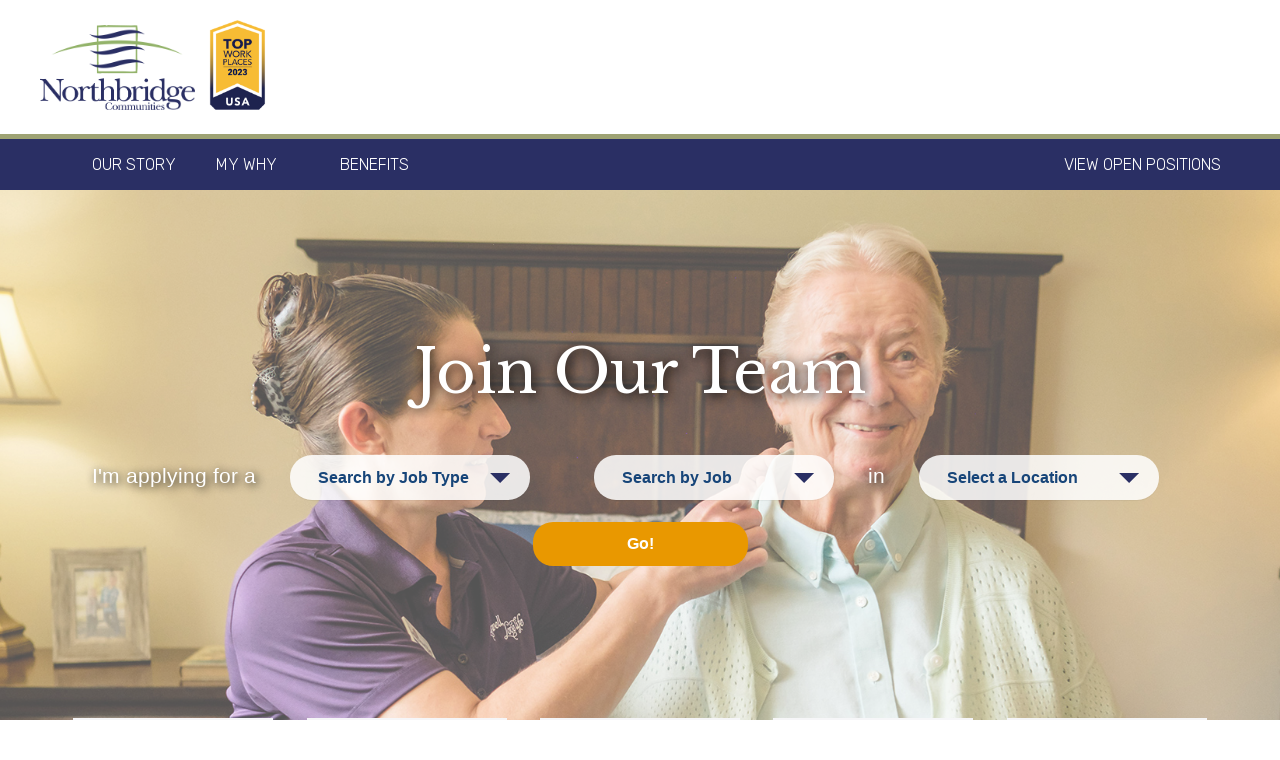

--- FILE ---
content_type: text/html;charset=UTF-8
request_url: https://jobs.jobvite.com/careers/northbridgecompanies/jobs?error=404
body_size: 9362
content:







        
    <!doctype html>
    <html class="no-js" lang="en-US">
            <head>
        <meta charset="utf-8">
        <meta http-equiv="X-UA-Compatible" content="IE=edge">
        <title>Northbridge Communities Careers</title>
                    <meta name="viewport" content="width=device-width, initial-scale=1">

        <link rel="shortcut icon" href="//d3igejkwe1ucjd.cloudfront.net/__assets__/images/favicon.ico?v=251210093217" type="image/x-icon">
        <link rel="apple-touch-icon-precomposed" href="//d3igejkwe1ucjd.cloudfront.net/__assets__/images/apple-touch-icon-precomposed.png?v=251210093217">

        <link rel="stylesheet" href="//d3igejkwe1ucjd.cloudfront.net/__assets__/fonts/jobvite-icons/style.css?v=251210093217">
        <link rel="stylesheet" href="//d3igejkwe1ucjd.cloudfront.net/__assets__/styles/careersite/public-desktop.css?v=251210093217">
        <link rel="stylesheet" href="//d3igejkwe1ucjd.cloudfront.net/__assets__/scripts/careersite/public/flatpickr/v4/flatpickr.min.css?v=251210093217">
        <script src="//d3igejkwe1ucjd.cloudfront.net/__assets__/scripts/careersite/public/modernizr-3.3.1-custom.min.js?v=251210093217"></script>
        <script src="//d3igejkwe1ucjd.cloudfront.net/__assets__/lib/moment/moment-with-locales-2.29.4.min.js?v=251210093217"></script>

                    <!--[if lte IE 8]>
                <script src="//d3igejkwe1ucjd.cloudfront.net/__assets__/scripts/careersite/public/es5-shim.min.js?v=251210093217"></script>
            <![endif]-->


<!-- CWS Company-wise Google Analytics -->
<script type="text/javascript">
    function getUserId() { return ''; }
</script>
<script type="text/javascript">
    function getCompanyId() { return 'qRLaVfwr'; }
</script>
<script type="text/javascript">
    try {
        var enableAnonymizeIP = false;
        var trackerId = "UA-138504482-1";
        var gtagSrc = "https://www.googletagmanager.com/gtag/js?id=" + trackerId
        document.write('<script async src="' + gtagSrc + '"><\/script>');

        window.dataLayer = window.dataLayer || [];

        function gtag() {
            dataLayer.push(arguments);
        }

        gtag('js', new Date());
        
        gtag('config', trackerId, {
            'custom_map': {
                'dimension1': 'UserId',
                'dimension2': 'CompanyId',
                'dimension3': 'SubsidiaryId',
                'dimension4': 'JobId',
                'dimension5': 'CategoryId'
            },
            'UserId': getUserId(),
            'CompanyId': getCompanyId(),
            'SubsidiaryId': typeof getSubsidiaryId === 'function' ? getSubsidiaryId() : null,
            'JobId': typeof getJobId === 'function' ? getJobId() : null,
            'CategoryId': typeof getCategoryId === 'function' ? getCategoryId() : null,
            'anonymize_ip': enableAnonymizeIP
        });
    } catch (err) {}
</script>
<!-- End of CWS Company-wise Google Analytics -->

<!-- CWS Company-wise GainSight Analytics -->
<script type="text/javascript">
    function getUserId() { return ''; }
</script>
<script type="text/javascript">
   function getCWSRole() {
      var cwsRole = "Visitor";
           if("jobs" ==="applyconfirm"){
             cwsRole = "Applicant";
           }
          return cwsRole;
   }
</script>
<script type="text/javascript">
function getSfdc18DigitAccountNumber() {
   return '001Ua00000DdmMUIAZ';
  }
</script>
<!-- Gainsight PX Tag-->
    <script type="text/javascript">
       src="https://storage.googleapis.com/gainsight-px-cloud-public-assets/sdk/js/gpx-util.js">
    </script>
    <script type="text/javascript">
     var userId = getUserId();
     var samplePercentage = 1;
     if(__IdSampler.isIdInSamplePopulation(userID,samplePercentage)){
        (function(n,t,a,e,co){var i="aptrinsic";n[i]=n[i]||function(){
        (n[i].q=n[i].q||[]).push(arguments)},n[i].p=e;n[i].c=co;
        var r=t.createElement("script");r.async=!0,r.src=a+"?a="+e;
        var c=t.getElementsByTagName("script")[0];c.parentNode.insertBefore(r,c)
        })(window,document,"https://web-sdk.aptrinsic.com/api/aptrinsic.js","AP-G2NZN1QKA9C9-2")
        };

      // User and account for Gainsight
      aptrinsic("identify", {
          // User Fields
          "id": getUserId(),
          "role": getCWSRole()
        },
        {
          // Account Fields
          "id": typeof getSfdc18DigitAccountNumber === 'function' ? getSfdc18DigitAccountNumber() : null,
          "name": typeof getCompanyName === 'function' ? getCompanyName() : null
      });

    </script>
        <script>
            if (window.self !== window.parent) {
                document.documentElement.className += ' jv-iframe';
            }
        </script>
                <link rel="icon" href="https://13pk8g3890ly2a4dv72jipdq-wpengine.netdna-ssl.com/wp-content/uploads/2016/04/cropped-Northbridge-Favicon-04-32x32.png" sizes="32x32" />        
        <script src="//code.jquery.com/jquery-1.11.2.min.js"></script>
        <script src="//careers.jobvite.com/jquery-ui.min.js" type="text/javascript"></script>
        <script src="https://code.jquery.com/jquery-3.3.1.min.js" integrity="sha256-FgpCb/KJQlLNfOu91ta32o/NMZxltwRo8QtmkMRdAu8=" crossorigin="anonymous"></script>
        <script defer src="https://use.fontawesome.com/releases/v5.7.1/js/all.js" integrity="sha384-eVEQC9zshBn0rFj4+TU78eNA19HMNigMviK/PU/FFjLXqa/GKPgX58rvt5Z8PLs7" crossorigin="anonymous"></script>
        <link href="https://fonts.googleapis.com/css?family=Libre+Baskerville&display=swap" rel="stylesheet">
        <link href="https://fonts.googleapis.com/css?family=Rubik:300,400&display=swap" rel="stylesheet">
        <style>@charset "UTF-8";/*! Styles for northbridgecompanies -Desktop - kickoff v2.6.3 */
body {font-family:Rubik,sans-serif;font-size:16px}
p {font-family:Rubik,sans-serif;font-size:18px}
h1,h2,h3,h4 {font-family:"Libre Baskerville",serif}
a {font-family:Rubik,sans-serif}
a:hover {color:#2a2f64}
.jv-button {background:#2a2f64;border:none;border-radius:20px;padding:10px 30px;color:#fff}
.jv-button:hover {background:#2a2f64;border:none;border-radius:20px;padding:10px 30px;color:#fff}
.jv-button:visited {background:#2a2f64;border:none;border-radius:20px;padding:10px 30px;color:#fff}
.jv-page-header {position:fixed;width:100%;background:#fff;top:0;z-index:3}
.jv-footer {font-size:.8em;background:#f6f6f8;padding:40px 0;margin-top:40px}
.footer-col ul {padding:0;list-style:none;font-weight:300;font-size:16px}
.footer-col li {padding:5px 0;color:#2a2f64}
.footer-col a {color:#2a2f64}
.jv-text-center a {font-size:35px;color:#2a2f64}
.jv-page {width:100%}
.jv-wrapper {width:95%;max-width:1200px;margin:0 auto}
.logo {padding:20px 0;width:155px}
section.bottom-nav {background:#2a2f64;border-top:5px solid #9ea374}
ul.bottom-links li {padding:0 12px;list-style:none;min-width:100px}
.bottom-links {display:-webkit-box;display:-ms-flexbox;display:flex}
ul.bottom-links li a {color:#fff;text-transform:uppercase;font-weight:300}
.right-link {width:200px!important;position:relative;margin-left:600px;min-width:300px!important}
.filler {height:200px}
.col.right {width:45%}
#top-section {z-index:1;height:700px;max-height:100%;position:relative;display:table;width:100%;padding:0;margin-top:-500px}
#top-section>div {width:90%;max-width:980px;margin:0 auto;color:#fff;text-align:center;display:table-cell;vertical-align:middle;height:500px}
#top-section h1 {font-size:60px;margin-top:20px;margin-bottom:20px;text-shadow:2px 2px 13px #000}
#top-section p {padding-top:15px;font-size:21px;text-shadow:2px 2px 10px #050505}
#top-section .jv-button {font-size:1rem;width:215px}
#top-section .arrow {color:#fff;font-size:2em;display:block;position:absolute;bottom:10%;text-align:center;width:100%}
.cb-slideshow.topImage {position:relative;width:100%;height:100%;top:130px;left:0;z-index:-1;list-style:none;margin:0;padding:0;background:#222;height:700px}
.cb-slideshow li span {width:100%;height:100%;position:absolute;top:0;left:0;color:transparent;background-size:cover;background-position:50% 50%;background-repeat:none;opacity:1;z-index:0}
.cb-slideshow li:nth-child(1) span {background-image:-webkit-gradient(linear,left top,left bottom,from(rgba(248,248,248,.34)),to(rgba(248,248,248,.34))),url(//careers.jobvite.com/northbridgecompanies/programming2-banner2.jpg);background-image:linear-gradient(rgba(248,248,248,.34),rgba(248,248,248,.34)),url(//careers.jobvite.com/northbridgecompanies/programming2-banner2.jpg)}
.jv-list-search-form,.jv-search-form {background:0 0;border:none}
.jv-search-form {width:95%;max-width:1200px;margin:0 auto;background:0 0;border:none;overflow:hidden}
.jv-search-form .jv-form-field-label {display:none}
.jv-search-form .jv-form-field {display:inline-block;width:25%;margin-bottom:0}
.jv-search-form .jv-form-field .jv-form-field-control {width:100%}
.jv-search-form #jv-search-keyword,.jv-search-form select {border:none;width:80%;min-width:80%;height:45px;background:rgba(255,255,255,.85);color:#174579;font-weight:600}
.jv-search-form .jv-button {display:inline-block;width:10%;padding:.8em 0}
section.header2 .jv-button {background:#92b36a}
.jv-form-buttons .jv-button {background:#e99800}
form p {display:inline-block;font-family:Montserrat,sans-serif}
.jv-form .jv-form-buttons {display:inline-block;width:auto;vertical-align:middle}
form {font-family:Montserrat,sans-serif}
.jv-search-form #jv-search-keyword,.jv-search-form select {border-radius:30px;border:3px solid transparent;padding-left:25px;-webkit-appearance:none;-moz-appearance:none}
.jv-form-field.jv-form-field-select:after {position:absolute;top:40%;right:50px;content:"";width:0;height:0;border-style:solid;border-width:10px 10px 0 10px;border-color:#2a2f64 transparent transparent transparent}
.flex {display:-webkit-box;display:-ms-flexbox;display:flex;-webkit-box-pack:justify;-ms-flex-pack:justify;justify-content:space-between;-ms-flex-wrap:wrap;flex-wrap:wrap}
.box.box-1 h3 {padding-top:40%}
#story {text-align:center;padding:40px 0 60px 0}
#benefits h2,#culture h2,#story h2,.social h3,.video h3 {color:#2a2f64;padding-bottom:20px}
h3.h2 {color:#2a2f64;font-size:30px}
h3.tools-h2 {padding:20px}
#culture {text-align:center;background:#f6f6f8;padding:40px 0 60px 0}
#benefits {padding:40px 0 60px 0}
.box h3 {padding-top:30%;font-size:20px;text-align:center;line-height:35px;color:#2a2f64}
.box {background:#f6f6f8;width:200px;height:200px;-webkit-transition:.2s ease-in-out;transition:.2s ease-in-out}
.box:hover {width:215px;height:215px;background:#2a2f64;color:#fff}
.box:hover h3 {color:#fff}
.slideshow,.testimonial {width:90%;margin:0 auto;position:relative}
.slick-slide {padding:0 15px}
.slick-slide img {margin:0 auto;max-width:100%;height:auto}
.testimonial .slick-slide img {margin:0 auto;border-radius:100%;width:230px}
.testimonial button.slick-prev {border:none;position:absolute;left:-30px;top:135px;font-size:0;content:"";width:15px;height:24px;background:url(//careers.jobvite.com/gettyimages/images/icon-arrow-left.png)}
.testimonial button.slick-next {border:none;position:absolute;right:-30px;top:135px;font-size:0;content:"";width:15px;height:24px;background:url(//careers.jobvite.com/gettyimages/images/icon-arrow-right.png)}
.slick-next:hover,.slick-prev:hover {opacity:.7}
.quote {font-size:24px;line-height:30px;max-width:800px;margin-bottom:15px}
.slick-slide h4 {color:#2a2f64;margin-bottom:10px;font-weight:500;text-align:center}
.header2 {background-image:-webkit-gradient(linear,left top,left bottom,from(rgba(248,248,248,.34)),to(rgba(248,248,248,.34))),url(//careers.jobvite.com/northbridgecompanies/banner2.jpg);background-image:linear-gradient(rgba(248,248,248,.34),rgba(248,248,248,.34)),url(//careers.jobvite.com/northbridgecompanies/banner2.jpg);height:700px;text-align:center}
.header2 h1 {padding-top:300px;text-align:center;color:#fff;text-shadow:2px 2px 10px #000}
.header2 a {margin-top:60px}
.video {padding:80px 0}
.header3 {background-image:-webkit-gradient(linear,left top,left bottom,from(rgba(248,248,248,.34)),to(rgba(248,248,248,.34))),url(//careers.jobvite.com/northbridgecompanies/programming3.jpg);background-image:linear-gradient(rgba(248,248,248,.34),rgba(248,248,248,.34)),url(//careers.jobvite.com/northbridgecompanies/programming3.jpg);height:500px;text-align:center;background-position:30%}
.header3 h1 {padding-top:300px;text-align:center;color:#fff;text-shadow:2px 2px 10px #000}
.header3 a {margin-top:60px}
#jobs {padding:2em 0}
.job-list {text-align:left;margin:0 auto}
h3.h2 i {float:right;font-size:1.3em;color:#00529f;font-weight:600;padding-right:15px}
h3.h2:hover {background:#2a2f64;color:#fff}
h3.h2.open {background:#2a2f64;color:#fff}
h3.h2:hover i {color:#fff}
h3.h2.open i:before {content:"";color:#2a2f64;padding:0}
h3.h2+.jv-job-list {display:none}
.jv-job-list td {padding:10px;border:none;font-size:20px;font-weight:300}
.jv-job-list td.jv-job-list-name {width:40%}
.jv-job-list td a {color:#2a2f64}
.jv-job-list td a:hover {color:#2a2f64}
.jv-job-list-location {text-align:left}
.jv-job-detail-top-actions {right:40px;top:15px}
.jv-job-detail-top-actions a {background:#92b36a}
.jv-job-detail-top-actions a:hover {background:#92b36a}
a.jv-button.jv-button-primary.jv-button-apply {background:#e99800}
a.jv-button.jv-button-primary.jv-button-apply:hover {background:#e99800}
.jv-job-detail-description h3 {display:none}
.jv-job-detail-description strong {color:#92b36a}
.jv-search-filter {text-align:right}
.jv-search-filter a {color:#2a2f64}
.jv-pagination {text-align:center}
h3.h2 {font-size:25px;margin:.5em 0;color:#2a2f64;font-weight:300;border-bottom:.5px solid #fff;padding:20px;-webkit-transition:all .3s ease-in-out;transition:all .3s ease-in-out}
.jv-recommended-jobs td {padding-left:0!important}
h2.jv-header {color:#2a2f64;font-weight:300}
.jv-apply-meta,.jv-job-detail-meta {font-size:20px;color:#555}
.jv-job-detail-description ul li {font-size:20px}
.jv-meta {font-size:20px}
.center {text-align:center}
.center p {font-size:20px}
h3.h2 i {float:right;font-size:1.3em;color:#2a2f64;font-weight:600;padding-right:15px}
section#jobs {background:#eee;padding:40px 0 80px}
h3.h2 svg {float:right;transition:.7s;-webkit-transition:.7s;-moz-transition:.7s;-ms-transition:.7s;-o-transition:.7s}
h3.h2.open svg {-webkit-transform:rotate(180deg);transform:rotate(180deg)}
.jv-job-list-location {text-align:right}
.social {text-align:center}
.social-links ul {list-style:none;padding:0}
.social-links a {color:#2a2f64}
.social-links li {-webkit-transition:.2s ease-in-out;transition:.2s ease-in-out}
.social-links li:hover {-webkit-transform:scale(1.1);transform:scale(1.1)}
ul.flex {-webkit-box-pack:space-evenly;-ms-flex-pack:space-evenly;justify-content:space-evenly}
.tools-link {padding:20px;color:#2a2f64}
.tools-link:hover {color:#9ea374}
.jv-apply-section {border-bottom:none}
/*! Revisions for northbridgecompanies */
.header2 {background-repeat:no-repeat;background-size:cover}
.header2 .jv-wrapper {height:100%}
.header2 a {margin-top:2rem}
.badge {height:90px;padding:20px 10px}
.header2 h1 {padding-top:calc(700px - 10rem)}</style>
        <!-- Google tag (gtag.js) --> <script async src="https://www.googletagmanager.com/gtag/js?id=G-26L8B8GPZ9"></script> <script> window.dataLayer = window.dataLayer || []; function gtag(){dataLayer.push(arguments);} gtag('js', new Date()); gtag('config', 'G-26L8B8GPZ9'); </script>

    </head>
    <body class="jv-desktop jv-page-jobs " ng-app="jv.careersite.desktop.app" ng-controller="JVMain">
            <div class="jv-page-container">
        <div class="jv-page">
                <div class="jv-page-content">
            <header class="jv-page-header" role="banner">
        <section class="top-nav">
            <div class="jv-wrapper">
                <a href="/northbridgecompanies">
                                        <img src="//careers.jobvite.com/northbridgecompanies/northbridge-communities-logo-footer.png" class="logo">
                </a>
                <img src="https://careers.jobvite.com/northbridgecompanies/top_workplace_usa_2023_logo.png" class="badge" alt="Northbridge Communities Top Workplace USA 2023 logo">
            </div>
        </section>
        <section class="bottom-nav">
            <div class="jv-wrapper">
                <ul class="bottom-links">
                    <li><a href="/northbridgecompanies/#story">Our Story</a></li>
                    <li><a href="/northbridgecompanies/#culture">My Why</a></li>
                    <li><a href="/northbridgecompanies/#benefits">Benefits</a></li>
                    <li class="right-link"><a href="/northbridgecompanies/jobs/viewall" class="top-job-link">View Open Positions</a></li>
                </ul>
            </div>
        </section>
    </header>



<ul class="cb-slideshow topImage">
	<li><span>Slide1</span></li>
	<li><span>Slide2</span></li>
	<li><span>Slide3</span></li>
	<li><span>Slide4</span></li>
</ul>
<section id="top-section">
  <div>
    <h1>Join Our Team</h1>
    <div class="search-filter">        <form class="jv-search-form jv-form" action="/northbridgecompanies/search" method="get">
            <p>I'm applying for a</p>
        <div class="jv-form-field jv-form-field-select">
            <label for="jv-search-type" class="jv-form-field-label">Job Type:</label>
            <div class="jv-form-field-control" ng-class="{ 'jv-form-field-appearance': supportsAppearance }">
                <i ng-if="supportsAppearance" ng-cloak class="jv-select-icon icon icon-arrow-down"></i>
                    <select id="jv-search-type" name="t">
                    <option value="">Search by Job Type</option>
                        <option value="Full-Time">Full-Time</option>
                        <option value="Part-Time">Part-Time</option>
                        <option value="Per Diem">Per Diem</option>
                        <option value="Temporary">Temporary</option>
                </select>
            </div>
        </div>
        <div class="jv-form-field jv-form-field-select">
            <label for="jv-search-category" class="jv-form-field-label">Category:</label>
            <div class="jv-form-field-control" ng-class="{ 'jv-form-field-appearance': supportsAppearance }">
                <i ng-if="supportsAppearance" ng-cloak class="jv-select-icon icon icon-arrow-down"></i>
                    <select id="jv-search-category" name="c">
                    <option value="">Search by Job</option>
                        <option value="Administrative &amp; Clerical">Administrative & Clerical</option>
                        <option value="Community Leadership">Community Leadership</option>
                        <option value="Food Service">Food Service</option>
                        <option value="Housekeeping">Housekeeping</option>
                        <option value="Northbridge Companies Home Office">Northbridge Companies Home Office</option>
                        <option value="Programs &amp; Recreation">Programs & Recreation</option>
                        <option value="Resident Care">Resident Care</option>
                </select>
            </div>
        </div>
            <p>in</p>
        <div class="jv-form-field jv-form-field-select">
            <label for="jv-search-location" class="jv-form-field-label">Location:</label>
            <div class="jv-form-field-control" ng-class="{ 'jv-form-field-appearance': supportsAppearance }">
                <i ng-if="supportsAppearance" ng-cloak class="jv-select-icon icon icon-arrow-down"></i>
                    <select id="jv-search-location" name="l">
                    <option value="">Select a Location</option>
                        <option value="Avita of Brunswick - Brunswick, ME">Avita of Brunswick - Brunswick, ME</option>
                        <option value="Avita of Needham - Needham, MA">Avita of Needham - Needham, MA</option>
                        <option value="Avita of Newburyport - Newburyport, MA">Avita of Newburyport - Newburyport, MA</option>
                        <option value="Avita of Stroudwater - Westbrook, ME">Avita of Stroudwater - Westbrook, ME</option>
                        <option value="Avita of Wells - Wells, ME">Avita of Wells - Wells, ME</option>
                        <option value="Bayberry at Emerald Court - Tewksbury, MA">Bayberry at Emerald Court - Tewksbury, MA</option>
                        <option value="Carriage House at Lees Farm - Wayland, MA">Carriage House at Lees Farm - Wayland, MA</option>
                        <option value="Granite Hill Estates - Hallowell, Maine">Granite Hill Estates - Hallowell, Maine</option>
                        <option value="Laurelwood at The Pinehills - Plymouth, MA">Laurelwood at The Pinehills - Plymouth, MA</option>
                        <option value="Laurentide at Mashpee Commons - Mashpee, MA">Laurentide at Mashpee Commons - Mashpee, MA</option>
                        <option value="Ledgewood Bay - Milford, NH">Ledgewood Bay - Milford, NH</option>
                        <option value="Northbridge Company Home Office - Burlington, MA">Northbridge Company Home Office - Burlington, MA</option>
                        <option value="Riverbend at Farmington">Riverbend at Farmington</option>
                        <option value="Skybrooke at Simsbury">Skybrooke at Simsbury</option>
                        <option value="Stafford Hill - Plymouth, MA">Stafford Hill - Plymouth, MA</option>
                        <option value="Stone Hill at Andover - Andover, MA">Stone Hill at Andover - Andover, MA</option>
                        <option value="Stroudwater Lodge - Westbrook, ME">Stroudwater Lodge - Westbrook, ME</option>
                        <option value="Sunnybrook - Brunswick, ME">Sunnybrook - Brunswick, ME</option>
                        <option value="The Landing at Cape Elizabeth">The Landing at Cape Elizabeth</option>
                        <option value="The Landing at Saco Bay">The Landing at Saco Bay</option>
                        <option value="The Mariner Marblehead - Marblehead, MA">The Mariner Marblehead - Marblehead, MA</option>
                </select>
            </div>
        </div>
            <div class="jv-form-buttons">
                <button class="jv-button" type="submit">Go!</button>
            </div>
        </form>
</div>
  </div>
</section>
<section class="categories">
    <div class="jv-wrapper flex">
        <a href="/northbridgecompanies/jobs/viewall?c=Resident+Care" class="category-link">
            <div class="box box-1">
                <h3>Resident Care</h3>
            </div>
        </a>
        <a href="/northbridgecompanies/jobs/viewall?c=Avita+Memory+Care-|-Programs+%26+Recreation" class="category-link">
            <div class="box box-2">
                <h3>Programs & Activities</h3>
            </div>
        </a>
        <a href="/northbridgecompanies/jobs/viewall?c=Food+Service" class="category-link">
            <div class="box box-3">
                <h3>Culinary & Waitstaff</h3>
            </div>
        </a>
        <a href="/northbridgecompanies/jobs/viewall?c=Maintenance-|-Housekeeping" class="category-link">
            <div class="box box-4">
                <h3>Maintenance & Housekeeping</h3>
            </div>
        </a>
        <a href="/northbridgecompanies/jobs/viewall?c=Administrative%2FClerical-|-Sales+and+Marketing-|-Community+Leadership-|-Home+Office" class="category-link">
            <div class="box box-5">
                <h3>Directors & Administrative</h3>
            </div>
        </a>
    </div>
</section>
<section id="story">
    <div class="jv-wrapper">
        <h2>The Northbridge Communities Story</h2>
        <p>As a New England senior living company, we pride ourselves in being the local choice for families in need of assisted living or memory care. We look to our team members to truly make our communities home for our residents. Whether that's a helping hand or a moment to listen to a story, our associates are dedicated and compassionate. With 19 senior living communities in Connecticut, Maine, Massachusetts, and New Hampshire, we hope you'll find your home here too. If you already love what you do, and want to love where you work, apply now to find out why Northbridge Communities was named a top place to work in 2023. </p>
    </div>
</section>
<section id="culture">
    <div class="jv-wrapper flex">
       <div class="left">
           <img src="//careers.jobvite.com/northbridgecompanies/residentcare3-resized-small-2022.jpg" alt="resident care">
       </div>
       <div class="right">
            <h2>Hear from our team</h2>
            <p>Associates from across our communities </br> share their stories of working at a </br>Northbridge senior living community,</br>  including why they love what they do, </br> and where they work. </p>
            <a href="https://www.youtube.com/watch?v=0O368XKt_e0" target="_blank" class="jv-button jv-button-primary jv-button-apply">Discover Our "Why"</a>
       </div>
    </div>
</section>

<section id="benefits">
    <div class="jv-wrapper center">
        <h2 class="blue" style="text-align:center;">Benefits </h2>
        <div class="testimonial">
            <div>
                <img src="//careers.jobvite.com/northbridgecompanies/pay.png" alt="pay">
                <h4>Competitive Pay</h4>
            </div>
            <div>
                <img src="//careers.jobvite.com/northbridgecompanies/calendar.png" alt="Flexible Schedules">
                <h4>Flexible Schedules</h4>
            </div>
            <div>
                <img src="//careers.jobvite.com/northbridgecompanies/pto.png" alt="vacation days">
                <h4>Paid Holiday Time</h4>
            </div>
            <div>
                <img src="//careers.jobvite.com/northbridgecompanies/birthday.png" alt="bday">
                <h4>Birthday & Personal Holidays Off</h4>
            </div>
            <div>
                <img src="//careers.jobvite.com/northbridgecompanies/401k.png" alt="401k">
                <h4>401k & Company Match</h4>
            </div>
            <div>
                <img src="//careers.jobvite.com/northbridgecompanies/education.png" alt="education">
                <h4>Ongoing Education</h4>
            </div>
        </div>
    </div>
</section>
<section class="video">
    <div class="jv-wrapper flex">
        <div class="col left">
            <iframe width="560" height="315" src="https://www.youtube-nocookie.com/embed/soybanejZ4c?controls=0" frameborder="0" allow="accelerometer; autoplay; encrypted-media; gyroscope; picture-in-picture" allowfullscreen></iframe>
        </div>
        <div class="col right">
            <h3 class="">Love what you do<br> & Love where you work</h3>
            <p>Our motto is for our residents and associates to Live Well and Love Life, every day. Hear from all our teams about why working at a Northbridge senior living community is meaningful and fun!</p>
        </div>
    </div>
</section>
<section class="social">
    <div class="jv-wrapper">
        <h3>Connect with Us!</h3>
        <div class="social-links">
            <ul class="flex">
                <li><a href="https://www.facebook.com/northbridgecos" class="footer-link"><i class="fab fa-facebook-square"></i> Facebook</a></li>
                <li><a href="https://www.instagram.com/northbridgecompanies/" class="footer-link"><i class="fab fa-instagram"></i> Instagram</a></li>
                <li><a href="https://twitter.com/northbridgecos" class="footer-link"><i class="fab fa-twitter"></i> Twitter</a></li>
                <li><a href="https://www.linkedin.com/company/1175532/admin/" class="footer-link"><i class="fab fa-linkedin"></i> Linkedin</a></li>
                <li><a href="https://www.youtube.com/user/northbridgecompanies/featured" class="footer-link"><i class="fab fa-youtube"></i> Youtube</a></li>
            </ul>
        </div>
    </div>
</section>


<link rel="stylesheet" type="text/css" href="//careers.jobvite.com/common/js/slick/slick.css"/>
<script type="text/javascript" src="//careers.jobvite.com/common/js/slick/slick.min.js"></script>
<script>
$('.testimonial').slick({
  dots: false,
  autoplay:true,
  infinite: true,
  speed: 300,
  slidesToShow: 3
});
</script>
    <footer class="jv-footer">
        <div class="jv-wrapper flex">
            <div class="footer-col">
                <a href="/northbridgecompanies">
                    <img src="//careers.jobvite.com/northbridgecompanies/northbridge-communities-logo-footer.png" class="logo">
                </a>
            </div>
            <div class="footer-col">
                <ul>
                    <li><a href="https://northbridgecommunities.com/the-northbridge-difference/" class="footer-link">About Us</a></li>
                    <li><a href="https://northbridgecommunities.com/team/" class="footer-link">Our Team</a></li>
                    <li><a href="https://northbridgecommunities.com/contact/" class="footer-link">Contact Us</a></li>
                </ul>
            </div>
             <div class="footer-col">
                <ul>
                    <li><a href="https://northbridgecos.com/community-locations/" class="footer-link">Our Communities</a></li>
                    <li><a href="/northbridgecompanies" class="footer-link">Careers</a></li>
                    <li><a href="https://northbridgecommunities.com/careers-at-northbridge-blog/" class="footer-link">Blog</a></li>
                </ul>
            </div>
            <div class="footer-col">
                <ul>
                    <li><a href="https://northbridgecommunities.com/equal-employment-opportunity-act/" class="footer-link">Equal Employment Opportunity Act</a></li>
                    <li><a href="https://northbridgecommunities.com/privacy-policy/" class="footer-link">Privacy Policy</a></li>
                </ul>
            </div>
        </div>
        <div class="jv-wrapper">
            <p class="jv-text-center">
                <a class="jv-powered-by" target="_parent" href="https://www.jobvite.com/support/job-seeker-support/"><i class="icon icon-powered-by"><span>Powered by Jobvite</span></i></a>
            </p>
        </div>
    </footer>

    </div>

        </div>
    </div>
    
    <script src="//d3igejkwe1ucjd.cloudfront.net/__assets__/concat/careersite/public/jv.careersite.desktop.app.js?v=251210093217"></script>
    <script>
        angular.module('preloadedData', []).constant('preloadedData', {
                companyAnalytics: 'UA-138504482-1',
                resumeOptional: true,
                enableResumeParsing: true,
                numberFormat: "##,###,###,###,###.####",
            companyEId: 'qRLaVfwr',
            linkedInApiKey: '7557fkcarvxieo',
            isAWLIEnabled: '${isAWLIEnabled}',
            facebookApiId: '48354194572',
            dropBoxApiKey: 'w5fg28zznqcyg4w',
            baseUrl: '/northbridgecompanies',
            cdnURL: '//d3igejkwe1ucjd.cloudfront.net',
            releaseVersion: '251210093217',
            careersiteName: 'northbridgecompanies',
            careersiteDomainName: 'jobvite.com',
            careersiteSourceTypeId: 'P47VXfwN'
        }).constant('i18n', {
I18N_RESUME_PREVIEW: 'Resume Preview',
I18N_NO_RESUME_FOUND: 'No resume found',
I18N_LINKEDIN_PROFILE: 'LinkedIn Profile',
I18N_FILE_UPLOAD_ERROR: 'Could not upload file.',
I18N_RECOMMENDATION_TYPE: 'Recommendation Type:',
I18N_RECOMMENDER: 'Recommender:',
I18N_CURRENT: 'Current',
I18N_PAST: 'Past',
I18N_EDUCATION: 'Education',
I18N_RECOMMENDATIONS_RECEIVED: 'Recommendations Received',
I18N_PATENTS: 'Patents',
I18N_SUMMARY: 'Summary',
I18N_SPECIALTIES: 'Specialties',
I18N_EXPERIENCE: 'Experience',
I18N_RECOMMENDATIONS: 'Recommendations',
I18N_PRESENT: 'Present',
JV_COMMON_DIRECTIVES_WEEKCALENDAR_SU: 'Su',
JV_COMMON_DIRECTIVES_WEEKCALENDAR_MO: 'Mo',
JV_COMMON_DIRECTIVES_WEEKCALENDAR_TU: 'Tu',
JV_COMMON_DIRECTIVES_WEEKCALENDAR_WE: 'We',
JV_COMMON_DIRECTIVES_WEEKCALENDAR_TH: 'Th',
JV_COMMON_DIRECTIVES_WEEKCALENDAR_FR: 'Fr',
JV_COMMON_DIRECTIVES_WEEKCALENDAR_SA: 'Sa',
JV_COMMON_DIRECTIVES_WEEKCALENDAR_SUN: 'Sun',
JV_COMMON_DIRECTIVES_WEEKCALENDAR_MON: 'Mon',
JV_COMMON_DIRECTIVES_WEEKCALENDAR_TUE: 'Tue',
JV_COMMON_DIRECTIVES_WEEKCALENDAR_WED: 'Wed',
JV_COMMON_DIRECTIVES_WEEKCALENDAR_THU: 'Thu',
JV_COMMON_DIRECTIVES_WEEKCALENDAR_FRI: 'Fri',
JV_COMMON_DIRECTIVES_WEEKCALENDAR_SAT: 'Sat',
JV_COMMON_DIRECTIVES_WEEKCALENDAR_SUNDAY: 'Sunday',
JV_COMMON_DIRECTIVES_WEEKCALENDAR_MONDAY: 'Monday',
JV_COMMON_DIRECTIVES_WEEKCALENDAR_TUESDAY: 'Tuesday',
JV_COMMON_DIRECTIVES_WEEKCALENDAR_WEDNESDAY: 'Wednesday',
JV_COMMON_DIRECTIVES_WEEKCALENDAR_THURSDAY: 'Thursday',
JV_COMMON_DIRECTIVES_WEEKCALENDAR_FRIDAY: 'Friday',
JV_COMMON_DIRECTIVES_WEEKCALENDAR_SATURDAY: 'Saturday',
JV_COMMON_DIRECTIVES_WEEKCALENDAR_JANUARY: 'January',
JV_COMMON_DIRECTIVES_WEEKCALENDAR_FEBRUARY: 'February',
JV_COMMON_DIRECTIVES_WEEKCALENDAR_MARCH: 'March',
JV_COMMON_DIRECTIVES_WEEKCALENDAR_APRIL: 'April',
JV_COMMON_DIRECTIVES_WEEKCALENDAR_MAY: 'May',
JV_COMMON_DIRECTIVES_WEEKCALENDAR_JUNE: 'June',
JV_COMMON_DIRECTIVES_WEEKCALENDAR_JULY: 'July',
JV_COMMON_DIRECTIVES_WEEKCALENDAR_AUGUST: 'August',
JV_COMMON_DIRECTIVES_WEEKCALENDAR_SEPTEMBER: 'September',
JV_COMMON_DIRECTIVES_WEEKCALENDAR_OCTOBER: 'October',
JV_COMMON_DIRECTIVES_WEEKCALENDAR_NOVEMBER: 'November',
JV_COMMON_DIRECTIVES_WEEKCALENDAR_DECEMBER: 'December',
JV_COMMON_DIRECTIVES_WEEKCALENDAR_JAN: 'Jan',
JV_COMMON_DIRECTIVES_WEEKCALENDAR_FEB: 'Feb',
JV_COMMON_DIRECTIVES_WEEKCALENDAR_MAR: 'Mar',
JV_COMMON_DIRECTIVES_WEEKCALENDAR_APR: 'Apr',
JV_COMMON_DIRECTIVES_WEEKCALENDAR_JUN: 'Jun',
JV_COMMON_DIRECTIVES_WEEKCALENDAR_JUL: 'Jul',
JV_COMMON_DIRECTIVES_WEEKCALENDAR_AUG: 'Aug',
JV_COMMON_DIRECTIVES_WEEKCALENDAR_SEP: 'Sep',
JV_COMMON_DIRECTIVES_WEEKCALENDAR_OCT: 'Oct',
JV_COMMON_DIRECTIVES_WEEKCALENDAR_NOV: 'Nov',
JV_COMMON_DIRECTIVES_WEEKCALENDAR_DEC: 'Dec',
COMMON_PAST_WEEK: 'Past 7 days',
COMMON_PAST_MONTH: 'Past 30 days',
COMMON_PAST_3_MONTHS: 'Past 90 days',
COMMON_CUSTOM_RANGE: 'Custom Range',
I18N_FROM: 'From',
I18N_TO: 'To',
I18N_ANY: 'Any',
I18N_FILE_UPLOAD_SIZE_CHECK_ERROR: 'File size shall not exceed 10MB',
I18N_MALICIOUS_CONTENT: 'The file upload was blocked for security reasons. Please check the file for any potentially harmful content or links and try again.',
I18N_NO_REMOTE: 'No Remote',
I18N_REMOTE: 'Remote'
        });
        Jobvite = {
            baseUrl: 'https://app.jobvite.com'
        }
    </script>
<img src="https://ars2.equest.com/?apply&company_id=10882" />

<img height=1 width=1 border=0 src="//conv.indeed.com/pagead/conv/6980990200463942/?script=0">         <script>
     // Smooth scroll
    $('a[href*="#"]:not([href="#"])').click(function() {
        if (location.pathname.replace(/^\//,'') == this.pathname.replace(/^\//,'') 
            || location.hostname == this.hostname) {
      
            var target = $(this.hash),
            headerHeight = $("header").height() + 10; // Get fixed header height
            
            target = target.length ? target : $('[name=' + this.hash.slice(1) +']');
              
            if (target.length) {
                $('html,body').animate({
                  scrollTop: target.offset().top - headerHeight
                }, 500);
                return false;
            }
        }
    });
    
    
 </script>
<script>
    $('h3.h2').on("click",function () { 

        var $t = $(this).next('.jv-job-list');
    
        if ($t.is(':visible')) {
            $t.slideUp(00);
            $(this).removeClass('open');
            // Other stuff to do on slideUp
        } else {
            $( '.jv-job-list').slideUp(00)
            $('h3.h2').removeClass('open');
            $t.slideDown(00);
            $(this).addClass('open');
            // Other stuff to down on slideDown
        }
    });
    /**$( '.jv-job-list').first().css( "display", "table" );
    $('h3.h2').first().addClass('open');**/
    var element = document.getElementById('h3.h2');
    var trigger = document.getElementById('h3.h2'); // or whatever triggers the toggle
    
   /** trigger.addEventListener('click', function(e) {
        e.preventDefault();
        element.classList.toggle('open'); 
    });**/
    
</script>

    </body>

    </html>


--- FILE ---
content_type: text/html; charset=utf-8
request_url: https://www.youtube-nocookie.com/embed/soybanejZ4c?controls=0
body_size: 46764
content:
<!DOCTYPE html><html lang="en" dir="ltr" data-cast-api-enabled="true"><head><meta name="viewport" content="width=device-width, initial-scale=1"><script nonce="rhIFkrhhmFicYQVdCby5vA">if ('undefined' == typeof Symbol || 'undefined' == typeof Symbol.iterator) {delete Array.prototype.entries;}</script><style name="www-roboto" nonce="RtWUoCrIV10BD_DcYc55ZA">@font-face{font-family:'Roboto';font-style:normal;font-weight:400;font-stretch:100%;src:url(//fonts.gstatic.com/s/roboto/v48/KFO7CnqEu92Fr1ME7kSn66aGLdTylUAMa3GUBHMdazTgWw.woff2)format('woff2');unicode-range:U+0460-052F,U+1C80-1C8A,U+20B4,U+2DE0-2DFF,U+A640-A69F,U+FE2E-FE2F;}@font-face{font-family:'Roboto';font-style:normal;font-weight:400;font-stretch:100%;src:url(//fonts.gstatic.com/s/roboto/v48/KFO7CnqEu92Fr1ME7kSn66aGLdTylUAMa3iUBHMdazTgWw.woff2)format('woff2');unicode-range:U+0301,U+0400-045F,U+0490-0491,U+04B0-04B1,U+2116;}@font-face{font-family:'Roboto';font-style:normal;font-weight:400;font-stretch:100%;src:url(//fonts.gstatic.com/s/roboto/v48/KFO7CnqEu92Fr1ME7kSn66aGLdTylUAMa3CUBHMdazTgWw.woff2)format('woff2');unicode-range:U+1F00-1FFF;}@font-face{font-family:'Roboto';font-style:normal;font-weight:400;font-stretch:100%;src:url(//fonts.gstatic.com/s/roboto/v48/KFO7CnqEu92Fr1ME7kSn66aGLdTylUAMa3-UBHMdazTgWw.woff2)format('woff2');unicode-range:U+0370-0377,U+037A-037F,U+0384-038A,U+038C,U+038E-03A1,U+03A3-03FF;}@font-face{font-family:'Roboto';font-style:normal;font-weight:400;font-stretch:100%;src:url(//fonts.gstatic.com/s/roboto/v48/KFO7CnqEu92Fr1ME7kSn66aGLdTylUAMawCUBHMdazTgWw.woff2)format('woff2');unicode-range:U+0302-0303,U+0305,U+0307-0308,U+0310,U+0312,U+0315,U+031A,U+0326-0327,U+032C,U+032F-0330,U+0332-0333,U+0338,U+033A,U+0346,U+034D,U+0391-03A1,U+03A3-03A9,U+03B1-03C9,U+03D1,U+03D5-03D6,U+03F0-03F1,U+03F4-03F5,U+2016-2017,U+2034-2038,U+203C,U+2040,U+2043,U+2047,U+2050,U+2057,U+205F,U+2070-2071,U+2074-208E,U+2090-209C,U+20D0-20DC,U+20E1,U+20E5-20EF,U+2100-2112,U+2114-2115,U+2117-2121,U+2123-214F,U+2190,U+2192,U+2194-21AE,U+21B0-21E5,U+21F1-21F2,U+21F4-2211,U+2213-2214,U+2216-22FF,U+2308-230B,U+2310,U+2319,U+231C-2321,U+2336-237A,U+237C,U+2395,U+239B-23B7,U+23D0,U+23DC-23E1,U+2474-2475,U+25AF,U+25B3,U+25B7,U+25BD,U+25C1,U+25CA,U+25CC,U+25FB,U+266D-266F,U+27C0-27FF,U+2900-2AFF,U+2B0E-2B11,U+2B30-2B4C,U+2BFE,U+3030,U+FF5B,U+FF5D,U+1D400-1D7FF,U+1EE00-1EEFF;}@font-face{font-family:'Roboto';font-style:normal;font-weight:400;font-stretch:100%;src:url(//fonts.gstatic.com/s/roboto/v48/KFO7CnqEu92Fr1ME7kSn66aGLdTylUAMaxKUBHMdazTgWw.woff2)format('woff2');unicode-range:U+0001-000C,U+000E-001F,U+007F-009F,U+20DD-20E0,U+20E2-20E4,U+2150-218F,U+2190,U+2192,U+2194-2199,U+21AF,U+21E6-21F0,U+21F3,U+2218-2219,U+2299,U+22C4-22C6,U+2300-243F,U+2440-244A,U+2460-24FF,U+25A0-27BF,U+2800-28FF,U+2921-2922,U+2981,U+29BF,U+29EB,U+2B00-2BFF,U+4DC0-4DFF,U+FFF9-FFFB,U+10140-1018E,U+10190-1019C,U+101A0,U+101D0-101FD,U+102E0-102FB,U+10E60-10E7E,U+1D2C0-1D2D3,U+1D2E0-1D37F,U+1F000-1F0FF,U+1F100-1F1AD,U+1F1E6-1F1FF,U+1F30D-1F30F,U+1F315,U+1F31C,U+1F31E,U+1F320-1F32C,U+1F336,U+1F378,U+1F37D,U+1F382,U+1F393-1F39F,U+1F3A7-1F3A8,U+1F3AC-1F3AF,U+1F3C2,U+1F3C4-1F3C6,U+1F3CA-1F3CE,U+1F3D4-1F3E0,U+1F3ED,U+1F3F1-1F3F3,U+1F3F5-1F3F7,U+1F408,U+1F415,U+1F41F,U+1F426,U+1F43F,U+1F441-1F442,U+1F444,U+1F446-1F449,U+1F44C-1F44E,U+1F453,U+1F46A,U+1F47D,U+1F4A3,U+1F4B0,U+1F4B3,U+1F4B9,U+1F4BB,U+1F4BF,U+1F4C8-1F4CB,U+1F4D6,U+1F4DA,U+1F4DF,U+1F4E3-1F4E6,U+1F4EA-1F4ED,U+1F4F7,U+1F4F9-1F4FB,U+1F4FD-1F4FE,U+1F503,U+1F507-1F50B,U+1F50D,U+1F512-1F513,U+1F53E-1F54A,U+1F54F-1F5FA,U+1F610,U+1F650-1F67F,U+1F687,U+1F68D,U+1F691,U+1F694,U+1F698,U+1F6AD,U+1F6B2,U+1F6B9-1F6BA,U+1F6BC,U+1F6C6-1F6CF,U+1F6D3-1F6D7,U+1F6E0-1F6EA,U+1F6F0-1F6F3,U+1F6F7-1F6FC,U+1F700-1F7FF,U+1F800-1F80B,U+1F810-1F847,U+1F850-1F859,U+1F860-1F887,U+1F890-1F8AD,U+1F8B0-1F8BB,U+1F8C0-1F8C1,U+1F900-1F90B,U+1F93B,U+1F946,U+1F984,U+1F996,U+1F9E9,U+1FA00-1FA6F,U+1FA70-1FA7C,U+1FA80-1FA89,U+1FA8F-1FAC6,U+1FACE-1FADC,U+1FADF-1FAE9,U+1FAF0-1FAF8,U+1FB00-1FBFF;}@font-face{font-family:'Roboto';font-style:normal;font-weight:400;font-stretch:100%;src:url(//fonts.gstatic.com/s/roboto/v48/KFO7CnqEu92Fr1ME7kSn66aGLdTylUAMa3OUBHMdazTgWw.woff2)format('woff2');unicode-range:U+0102-0103,U+0110-0111,U+0128-0129,U+0168-0169,U+01A0-01A1,U+01AF-01B0,U+0300-0301,U+0303-0304,U+0308-0309,U+0323,U+0329,U+1EA0-1EF9,U+20AB;}@font-face{font-family:'Roboto';font-style:normal;font-weight:400;font-stretch:100%;src:url(//fonts.gstatic.com/s/roboto/v48/KFO7CnqEu92Fr1ME7kSn66aGLdTylUAMa3KUBHMdazTgWw.woff2)format('woff2');unicode-range:U+0100-02BA,U+02BD-02C5,U+02C7-02CC,U+02CE-02D7,U+02DD-02FF,U+0304,U+0308,U+0329,U+1D00-1DBF,U+1E00-1E9F,U+1EF2-1EFF,U+2020,U+20A0-20AB,U+20AD-20C0,U+2113,U+2C60-2C7F,U+A720-A7FF;}@font-face{font-family:'Roboto';font-style:normal;font-weight:400;font-stretch:100%;src:url(//fonts.gstatic.com/s/roboto/v48/KFO7CnqEu92Fr1ME7kSn66aGLdTylUAMa3yUBHMdazQ.woff2)format('woff2');unicode-range:U+0000-00FF,U+0131,U+0152-0153,U+02BB-02BC,U+02C6,U+02DA,U+02DC,U+0304,U+0308,U+0329,U+2000-206F,U+20AC,U+2122,U+2191,U+2193,U+2212,U+2215,U+FEFF,U+FFFD;}@font-face{font-family:'Roboto';font-style:normal;font-weight:500;font-stretch:100%;src:url(//fonts.gstatic.com/s/roboto/v48/KFO7CnqEu92Fr1ME7kSn66aGLdTylUAMa3GUBHMdazTgWw.woff2)format('woff2');unicode-range:U+0460-052F,U+1C80-1C8A,U+20B4,U+2DE0-2DFF,U+A640-A69F,U+FE2E-FE2F;}@font-face{font-family:'Roboto';font-style:normal;font-weight:500;font-stretch:100%;src:url(//fonts.gstatic.com/s/roboto/v48/KFO7CnqEu92Fr1ME7kSn66aGLdTylUAMa3iUBHMdazTgWw.woff2)format('woff2');unicode-range:U+0301,U+0400-045F,U+0490-0491,U+04B0-04B1,U+2116;}@font-face{font-family:'Roboto';font-style:normal;font-weight:500;font-stretch:100%;src:url(//fonts.gstatic.com/s/roboto/v48/KFO7CnqEu92Fr1ME7kSn66aGLdTylUAMa3CUBHMdazTgWw.woff2)format('woff2');unicode-range:U+1F00-1FFF;}@font-face{font-family:'Roboto';font-style:normal;font-weight:500;font-stretch:100%;src:url(//fonts.gstatic.com/s/roboto/v48/KFO7CnqEu92Fr1ME7kSn66aGLdTylUAMa3-UBHMdazTgWw.woff2)format('woff2');unicode-range:U+0370-0377,U+037A-037F,U+0384-038A,U+038C,U+038E-03A1,U+03A3-03FF;}@font-face{font-family:'Roboto';font-style:normal;font-weight:500;font-stretch:100%;src:url(//fonts.gstatic.com/s/roboto/v48/KFO7CnqEu92Fr1ME7kSn66aGLdTylUAMawCUBHMdazTgWw.woff2)format('woff2');unicode-range:U+0302-0303,U+0305,U+0307-0308,U+0310,U+0312,U+0315,U+031A,U+0326-0327,U+032C,U+032F-0330,U+0332-0333,U+0338,U+033A,U+0346,U+034D,U+0391-03A1,U+03A3-03A9,U+03B1-03C9,U+03D1,U+03D5-03D6,U+03F0-03F1,U+03F4-03F5,U+2016-2017,U+2034-2038,U+203C,U+2040,U+2043,U+2047,U+2050,U+2057,U+205F,U+2070-2071,U+2074-208E,U+2090-209C,U+20D0-20DC,U+20E1,U+20E5-20EF,U+2100-2112,U+2114-2115,U+2117-2121,U+2123-214F,U+2190,U+2192,U+2194-21AE,U+21B0-21E5,U+21F1-21F2,U+21F4-2211,U+2213-2214,U+2216-22FF,U+2308-230B,U+2310,U+2319,U+231C-2321,U+2336-237A,U+237C,U+2395,U+239B-23B7,U+23D0,U+23DC-23E1,U+2474-2475,U+25AF,U+25B3,U+25B7,U+25BD,U+25C1,U+25CA,U+25CC,U+25FB,U+266D-266F,U+27C0-27FF,U+2900-2AFF,U+2B0E-2B11,U+2B30-2B4C,U+2BFE,U+3030,U+FF5B,U+FF5D,U+1D400-1D7FF,U+1EE00-1EEFF;}@font-face{font-family:'Roboto';font-style:normal;font-weight:500;font-stretch:100%;src:url(//fonts.gstatic.com/s/roboto/v48/KFO7CnqEu92Fr1ME7kSn66aGLdTylUAMaxKUBHMdazTgWw.woff2)format('woff2');unicode-range:U+0001-000C,U+000E-001F,U+007F-009F,U+20DD-20E0,U+20E2-20E4,U+2150-218F,U+2190,U+2192,U+2194-2199,U+21AF,U+21E6-21F0,U+21F3,U+2218-2219,U+2299,U+22C4-22C6,U+2300-243F,U+2440-244A,U+2460-24FF,U+25A0-27BF,U+2800-28FF,U+2921-2922,U+2981,U+29BF,U+29EB,U+2B00-2BFF,U+4DC0-4DFF,U+FFF9-FFFB,U+10140-1018E,U+10190-1019C,U+101A0,U+101D0-101FD,U+102E0-102FB,U+10E60-10E7E,U+1D2C0-1D2D3,U+1D2E0-1D37F,U+1F000-1F0FF,U+1F100-1F1AD,U+1F1E6-1F1FF,U+1F30D-1F30F,U+1F315,U+1F31C,U+1F31E,U+1F320-1F32C,U+1F336,U+1F378,U+1F37D,U+1F382,U+1F393-1F39F,U+1F3A7-1F3A8,U+1F3AC-1F3AF,U+1F3C2,U+1F3C4-1F3C6,U+1F3CA-1F3CE,U+1F3D4-1F3E0,U+1F3ED,U+1F3F1-1F3F3,U+1F3F5-1F3F7,U+1F408,U+1F415,U+1F41F,U+1F426,U+1F43F,U+1F441-1F442,U+1F444,U+1F446-1F449,U+1F44C-1F44E,U+1F453,U+1F46A,U+1F47D,U+1F4A3,U+1F4B0,U+1F4B3,U+1F4B9,U+1F4BB,U+1F4BF,U+1F4C8-1F4CB,U+1F4D6,U+1F4DA,U+1F4DF,U+1F4E3-1F4E6,U+1F4EA-1F4ED,U+1F4F7,U+1F4F9-1F4FB,U+1F4FD-1F4FE,U+1F503,U+1F507-1F50B,U+1F50D,U+1F512-1F513,U+1F53E-1F54A,U+1F54F-1F5FA,U+1F610,U+1F650-1F67F,U+1F687,U+1F68D,U+1F691,U+1F694,U+1F698,U+1F6AD,U+1F6B2,U+1F6B9-1F6BA,U+1F6BC,U+1F6C6-1F6CF,U+1F6D3-1F6D7,U+1F6E0-1F6EA,U+1F6F0-1F6F3,U+1F6F7-1F6FC,U+1F700-1F7FF,U+1F800-1F80B,U+1F810-1F847,U+1F850-1F859,U+1F860-1F887,U+1F890-1F8AD,U+1F8B0-1F8BB,U+1F8C0-1F8C1,U+1F900-1F90B,U+1F93B,U+1F946,U+1F984,U+1F996,U+1F9E9,U+1FA00-1FA6F,U+1FA70-1FA7C,U+1FA80-1FA89,U+1FA8F-1FAC6,U+1FACE-1FADC,U+1FADF-1FAE9,U+1FAF0-1FAF8,U+1FB00-1FBFF;}@font-face{font-family:'Roboto';font-style:normal;font-weight:500;font-stretch:100%;src:url(//fonts.gstatic.com/s/roboto/v48/KFO7CnqEu92Fr1ME7kSn66aGLdTylUAMa3OUBHMdazTgWw.woff2)format('woff2');unicode-range:U+0102-0103,U+0110-0111,U+0128-0129,U+0168-0169,U+01A0-01A1,U+01AF-01B0,U+0300-0301,U+0303-0304,U+0308-0309,U+0323,U+0329,U+1EA0-1EF9,U+20AB;}@font-face{font-family:'Roboto';font-style:normal;font-weight:500;font-stretch:100%;src:url(//fonts.gstatic.com/s/roboto/v48/KFO7CnqEu92Fr1ME7kSn66aGLdTylUAMa3KUBHMdazTgWw.woff2)format('woff2');unicode-range:U+0100-02BA,U+02BD-02C5,U+02C7-02CC,U+02CE-02D7,U+02DD-02FF,U+0304,U+0308,U+0329,U+1D00-1DBF,U+1E00-1E9F,U+1EF2-1EFF,U+2020,U+20A0-20AB,U+20AD-20C0,U+2113,U+2C60-2C7F,U+A720-A7FF;}@font-face{font-family:'Roboto';font-style:normal;font-weight:500;font-stretch:100%;src:url(//fonts.gstatic.com/s/roboto/v48/KFO7CnqEu92Fr1ME7kSn66aGLdTylUAMa3yUBHMdazQ.woff2)format('woff2');unicode-range:U+0000-00FF,U+0131,U+0152-0153,U+02BB-02BC,U+02C6,U+02DA,U+02DC,U+0304,U+0308,U+0329,U+2000-206F,U+20AC,U+2122,U+2191,U+2193,U+2212,U+2215,U+FEFF,U+FFFD;}</style><script name="www-roboto" nonce="rhIFkrhhmFicYQVdCby5vA">if (document.fonts && document.fonts.load) {document.fonts.load("400 10pt Roboto", "E"); document.fonts.load("500 10pt Roboto", "E");}</script><link rel="stylesheet" href="/s/player/b95b0e7a/www-player.css" name="www-player" nonce="RtWUoCrIV10BD_DcYc55ZA"><style nonce="RtWUoCrIV10BD_DcYc55ZA">html {overflow: hidden;}body {font: 12px Roboto, Arial, sans-serif; background-color: #000; color: #fff; height: 100%; width: 100%; overflow: hidden; position: absolute; margin: 0; padding: 0;}#player {width: 100%; height: 100%;}h1 {text-align: center; color: #fff;}h3 {margin-top: 6px; margin-bottom: 3px;}.player-unavailable {position: absolute; top: 0; left: 0; right: 0; bottom: 0; padding: 25px; font-size: 13px; background: url(/img/meh7.png) 50% 65% no-repeat;}.player-unavailable .message {text-align: left; margin: 0 -5px 15px; padding: 0 5px 14px; border-bottom: 1px solid #888; font-size: 19px; font-weight: normal;}.player-unavailable a {color: #167ac6; text-decoration: none;}</style><script nonce="rhIFkrhhmFicYQVdCby5vA">var ytcsi={gt:function(n){n=(n||"")+"data_";return ytcsi[n]||(ytcsi[n]={tick:{},info:{},gel:{preLoggedGelInfos:[]}})},now:window.performance&&window.performance.timing&&window.performance.now&&window.performance.timing.navigationStart?function(){return window.performance.timing.navigationStart+window.performance.now()}:function(){return(new Date).getTime()},tick:function(l,t,n){var ticks=ytcsi.gt(n).tick;var v=t||ytcsi.now();if(ticks[l]){ticks["_"+l]=ticks["_"+l]||[ticks[l]];ticks["_"+l].push(v)}ticks[l]=
v},info:function(k,v,n){ytcsi.gt(n).info[k]=v},infoGel:function(p,n){ytcsi.gt(n).gel.preLoggedGelInfos.push(p)},setStart:function(t,n){ytcsi.tick("_start",t,n)}};
(function(w,d){function isGecko(){if(!w.navigator)return false;try{if(w.navigator.userAgentData&&w.navigator.userAgentData.brands&&w.navigator.userAgentData.brands.length){var brands=w.navigator.userAgentData.brands;var i=0;for(;i<brands.length;i++)if(brands[i]&&brands[i].brand==="Firefox")return true;return false}}catch(e){setTimeout(function(){throw e;})}if(!w.navigator.userAgent)return false;var ua=w.navigator.userAgent;return ua.indexOf("Gecko")>0&&ua.toLowerCase().indexOf("webkit")<0&&ua.indexOf("Edge")<
0&&ua.indexOf("Trident")<0&&ua.indexOf("MSIE")<0}ytcsi.setStart(w.performance?w.performance.timing.responseStart:null);var isPrerender=(d.visibilityState||d.webkitVisibilityState)=="prerender";var vName=!d.visibilityState&&d.webkitVisibilityState?"webkitvisibilitychange":"visibilitychange";if(isPrerender){var startTick=function(){ytcsi.setStart();d.removeEventListener(vName,startTick)};d.addEventListener(vName,startTick,false)}if(d.addEventListener)d.addEventListener(vName,function(){ytcsi.tick("vc")},
false);if(isGecko()){var isHidden=(d.visibilityState||d.webkitVisibilityState)=="hidden";if(isHidden)ytcsi.tick("vc")}var slt=function(el,t){setTimeout(function(){var n=ytcsi.now();el.loadTime=n;if(el.slt)el.slt()},t)};w.__ytRIL=function(el){if(!el.getAttribute("data-thumb"))if(w.requestAnimationFrame)w.requestAnimationFrame(function(){slt(el,0)});else slt(el,16)}})(window,document);
</script><script nonce="rhIFkrhhmFicYQVdCby5vA">var ytcfg={d:function(){return window.yt&&yt.config_||ytcfg.data_||(ytcfg.data_={})},get:function(k,o){return k in ytcfg.d()?ytcfg.d()[k]:o},set:function(){var a=arguments;if(a.length>1)ytcfg.d()[a[0]]=a[1];else{var k;for(k in a[0])ytcfg.d()[k]=a[0][k]}}};
ytcfg.set({"CLIENT_CANARY_STATE":"none","DEVICE":"cbr\u003dChrome\u0026cbrand\u003dapple\u0026cbrver\u003d131.0.0.0\u0026ceng\u003dWebKit\u0026cengver\u003d537.36\u0026cos\u003dMacintosh\u0026cosver\u003d10_15_7\u0026cplatform\u003dDESKTOP","EVENT_ID":"MwRsaeK4DrmblssPiKLuuQ0","EXPERIMENT_FLAGS":{"ab_det_apm":true,"ab_det_el_h":true,"ab_det_em_inj":true,"ab_l_sig_st":true,"ab_l_sig_st_e":true,"action_companion_center_align_description":true,"allow_skip_networkless":true,"always_send_and_write":true,"att_web_record_metrics":true,"attmusi":true,"c3_enable_button_impression_logging":true,"c3_watch_page_component":true,"cancel_pending_navs":true,"clean_up_manual_attribution_header":true,"config_age_report_killswitch":true,"cow_optimize_idom_compat":true,"csi_config_handling_infra":true,"csi_on_gel":true,"delhi_mweb_colorful_sd":true,"delhi_mweb_colorful_sd_v2":true,"deprecate_csi_has_info":true,"deprecate_pair_servlet_enabled":true,"desktop_sparkles_light_cta_button":true,"disable_cached_masthead_data":true,"disable_child_node_auto_formatted_strings":true,"disable_enf_isd":true,"disable_log_to_visitor_layer":true,"disable_pacf_logging_for_memory_limited_tv":true,"embeds_enable_eid_enforcement_for_youtube":true,"embeds_enable_info_panel_dismissal":true,"embeds_enable_pfp_always_unbranded":true,"embeds_muted_autoplay_sound_fix":true,"embeds_serve_es6_client":true,"embeds_web_nwl_disable_nocookie":true,"embeds_web_updated_shorts_definition_fix":true,"enable_active_view_display_ad_renderer_web_home":true,"enable_ad_disclosure_banner_a11y_fix":true,"enable_chips_shelf_view_model_fully_reactive":true,"enable_client_creator_goal_ticker_bar_revamp":true,"enable_client_only_wiz_direct_reactions":true,"enable_client_sli_logging":true,"enable_client_streamz_web":true,"enable_client_ve_spec":true,"enable_cloud_save_error_popup_after_retry":true,"enable_cookie_reissue_iframe":true,"enable_dai_sdf_h5_preroll":true,"enable_datasync_id_header_in_web_vss_pings":true,"enable_default_mono_cta_migration_web_client":true,"enable_dma_post_enforcement":true,"enable_docked_chat_messages":true,"enable_entity_store_from_dependency_injection":true,"enable_inline_muted_playback_on_web_search":true,"enable_inline_muted_playback_on_web_search_for_vdc":true,"enable_inline_muted_playback_on_web_search_for_vdcb":true,"enable_is_extended_monitoring":true,"enable_is_mini_app_page_active_bugfix":true,"enable_live_overlay_feed_in_live_chat":true,"enable_logging_first_user_action_after_game_ready":true,"enable_ltc_param_fetch_from_innertube":true,"enable_masthead_mweb_padding_fix":true,"enable_menu_renderer_button_in_mweb_hclr":true,"enable_mini_app_command_handler_mweb_fix":true,"enable_mini_app_iframe_loaded_logging":true,"enable_mini_guide_downloads_item":true,"enable_mixed_direction_formatted_strings":true,"enable_mweb_livestream_ui_update":true,"enable_mweb_new_caption_language_picker":true,"enable_names_handles_account_switcher":true,"enable_network_request_logging_on_game_events":true,"enable_new_paid_product_placement":true,"enable_obtaining_ppn_query_param":true,"enable_open_in_new_tab_icon_for_short_dr_for_desktop_search":true,"enable_open_yt_content":true,"enable_origin_query_parameter_bugfix":true,"enable_pause_ads_on_ytv_html5":true,"enable_payments_purchase_manager":true,"enable_pdp_icon_prefetch":true,"enable_pl_r_si_fa":true,"enable_place_pivot_url":true,"enable_playable_a11y_label_with_badge_text":true,"enable_pv_screen_modern_text":true,"enable_removing_navbar_title_on_hashtag_page_mweb":true,"enable_resetting_scroll_position_on_flow_change":true,"enable_rta_manager":true,"enable_sdf_companion_h5":true,"enable_sdf_dai_h5_midroll":true,"enable_sdf_h5_endemic_mid_post_roll":true,"enable_sdf_on_h5_unplugged_vod_midroll":true,"enable_sdf_shorts_player_bytes_h5":true,"enable_sdk_performance_network_logging":true,"enable_sending_unwrapped_game_audio_as_serialized_metadata":true,"enable_sfv_effect_pivot_url":true,"enable_shorts_new_carousel":true,"enable_skip_ad_guidance_prompt":true,"enable_skippable_ads_for_unplugged_ad_pod":true,"enable_smearing_expansion_dai":true,"enable_third_party_info":true,"enable_time_out_messages":true,"enable_timeline_view_modern_transcript_fe":true,"enable_video_display_compact_button_group_for_desktop_search":true,"enable_watch_next_pause_autoplay_lact":true,"enable_web_home_top_landscape_image_layout_level_click":true,"enable_web_tiered_gel":true,"enable_window_constrained_buy_flow_dialog":true,"enable_wiz_queue_effect_and_on_init_initial_runs":true,"enable_ypc_spinners":true,"enable_yt_ata_iframe_authuser":true,"export_networkless_options":true,"export_player_version_to_ytconfig":true,"fill_single_video_with_notify_to_lasr":true,"fix_ad_miniplayer_controls_rendering":true,"fix_ads_tracking_for_swf_config_deprecation_mweb":true,"h5_companion_enable_adcpn_macro_substitution_for_click_pings":true,"h5_inplayer_enable_adcpn_macro_substitution_for_click_pings":true,"h5_reset_cache_and_filter_before_update_masthead":true,"hide_channel_creation_title_for_mweb":true,"high_ccv_client_side_caching_h5":true,"html5_force_debug_data_for_client_tmp_logs":true,"html5_log_trigger_events_with_debug_data":true,"html5_ssdai_enable_media_end_cue_range":true,"il_attach_cache_limit":true,"il_use_view_model_logging_context":true,"is_browser_support_for_webcam_streaming":true,"json_condensed_response":true,"kev_adb_pg":true,"kevlar_gel_error_routing":true,"kevlar_watch_cinematics":true,"live_chat_enable_controller_extraction":true,"live_chat_enable_rta_manager":true,"live_chat_increased_min_height":true,"log_click_with_layer_from_element_in_command_handler":true,"log_errors_through_nwl_on_retry":true,"mdx_enable_privacy_disclosure_ui":true,"mdx_load_cast_api_bootstrap_script":true,"medium_progress_bar_modification":true,"migrate_remaining_web_ad_badges_to_innertube":true,"mobile_account_menu_refresh":true,"mweb_a11y_enable_player_controls_invisible_toggle":true,"mweb_account_linking_noapp":true,"mweb_after_render_to_scheduler":true,"mweb_allow_modern_search_suggest_behavior":true,"mweb_animated_actions":true,"mweb_app_upsell_button_direct_to_app":true,"mweb_big_progress_bar":true,"mweb_c3_disable_carve_out":true,"mweb_c3_disable_carve_out_keep_external_links":true,"mweb_c3_enable_adaptive_signals":true,"mweb_c3_endscreen":true,"mweb_c3_endscreen_v2":true,"mweb_c3_library_page_enable_recent_shelf":true,"mweb_c3_remove_web_navigation_endpoint_data":true,"mweb_c3_use_canonical_from_player_response":true,"mweb_cinematic_watch":true,"mweb_command_handler":true,"mweb_delay_watch_initial_data":true,"mweb_disable_searchbar_scroll":true,"mweb_enable_fine_scrubbing_for_recs":true,"mweb_enable_keto_batch_player_fullscreen":true,"mweb_enable_keto_batch_player_progress_bar":true,"mweb_enable_keto_batch_player_tooltips":true,"mweb_enable_lockup_view_model_for_ucp":true,"mweb_enable_more_drawer":true,"mweb_enable_optional_fullscreen_landscape_locking":true,"mweb_enable_overlay_touch_manager":true,"mweb_enable_premium_carve_out_fix":true,"mweb_enable_refresh_detection":true,"mweb_enable_search_imp":true,"mweb_enable_sequence_signal":true,"mweb_enable_shorts_pivot_button":true,"mweb_enable_shorts_video_preload":true,"mweb_enable_skippables_on_jio_phone":true,"mweb_enable_storyboards":true,"mweb_enable_two_line_title_on_shorts":true,"mweb_enable_varispeed_controller":true,"mweb_enable_warm_channel_requests":true,"mweb_enable_watch_feed_infinite_scroll":true,"mweb_enable_wrapped_unplugged_pause_membership_dialog_renderer":true,"mweb_filter_video_format_in_webfe":true,"mweb_fix_livestream_seeking":true,"mweb_fix_monitor_visibility_after_render":true,"mweb_fix_section_list_continuation_item_renderers":true,"mweb_force_ios_fallback_to_native_control":true,"mweb_fp_auto_fullscreen":true,"mweb_fullscreen_controls":true,"mweb_fullscreen_controls_action_buttons":true,"mweb_fullscreen_watch_system":true,"mweb_home_reactive_shorts":true,"mweb_innertube_search_command":true,"mweb_lang_in_html":true,"mweb_like_button_synced_with_entities":true,"mweb_logo_use_home_page_ve":true,"mweb_module_decoration":true,"mweb_native_control_in_faux_fullscreen_shared":true,"mweb_panel_container_inert":true,"mweb_player_control_on_hover":true,"mweb_player_delhi_dtts":true,"mweb_player_settings_use_bottom_sheet":true,"mweb_player_show_previous_next_buttons_in_playlist":true,"mweb_player_skip_no_op_state_changes":true,"mweb_player_user_select_none":true,"mweb_playlist_engagement_panel":true,"mweb_progress_bar_seek_on_mouse_click":true,"mweb_pull_2_full":true,"mweb_pull_2_full_enable_touch_handlers":true,"mweb_schedule_warm_watch_response":true,"mweb_searchbox_legacy_navigation":true,"mweb_see_fewer_shorts":true,"mweb_sheets_ui_refresh":true,"mweb_shorts_comments_panel_id_change":true,"mweb_shorts_early_continuation":true,"mweb_show_ios_smart_banner":true,"mweb_use_server_url_on_startup":true,"mweb_watch_captions_enable_auto_translate":true,"mweb_watch_captions_set_default_size":true,"mweb_watch_stop_scheduler_on_player_response":true,"mweb_watchfeed_big_thumbnails":true,"mweb_yt_searchbox":true,"networkless_logging":true,"no_client_ve_attach_unless_shown":true,"nwl_send_from_memory_when_online":true,"pageid_as_header_web":true,"playback_settings_use_switch_menu":true,"player_controls_autonav_fix":true,"player_controls_skip_double_signal_update":true,"polymer_bad_build_labels":true,"polymer_verifiy_app_state":true,"qoe_send_and_write":true,"remove_chevron_from_ad_disclosure_banner_h5":true,"remove_masthead_channel_banner_on_refresh":true,"remove_slot_id_exited_trigger_for_dai_in_player_slot_expire":true,"replace_client_url_parsing_with_server_signal":true,"service_worker_enabled":true,"service_worker_push_enabled":true,"service_worker_push_home_page_prompt":true,"service_worker_push_watch_page_prompt":true,"shell_load_gcf":true,"shorten_initial_gel_batch_timeout":true,"should_use_yt_voice_endpoint_in_kaios":true,"skip_invalid_ytcsi_ticks":true,"skip_setting_info_in_csi_data_object":true,"smarter_ve_dedupping":true,"speedmaster_no_seek":true,"start_client_gcf_mweb":true,"stop_handling_click_for_non_rendering_overlay_layout":true,"suppress_error_204_logging":true,"synced_panel_scrolling_controller":true,"use_event_time_ms_header":true,"use_fifo_for_networkless":true,"use_player_abuse_bg_library":true,"use_request_time_ms_header":true,"use_session_based_sampling":true,"use_thumbnail_overlay_time_status_renderer_for_live_badge":true,"use_ts_visibilitylogger":true,"vss_final_ping_send_and_write":true,"vss_playback_use_send_and_write":true,"web_adaptive_repeat_ase":true,"web_always_load_chat_support":true,"web_animated_like":true,"web_api_url":true,"web_autonav_allow_off_by_default":true,"web_button_vm_refactor_disabled":true,"web_c3_log_app_init_finish":true,"web_csi_action_sampling_enabled":true,"web_dedupe_ve_grafting":true,"web_disable_backdrop_filter":true,"web_enable_ab_rsp_cl":true,"web_enable_course_icon_update":true,"web_enable_error_204":true,"web_enable_horizontal_video_attributes_section":true,"web_fix_segmented_like_dislike_undefined":true,"web_gcf_hashes_innertube":true,"web_gel_timeout_cap":true,"web_metadata_carousel_elref_bugfix":true,"web_parent_target_for_sheets":true,"web_persist_server_autonav_state_on_client":true,"web_playback_associated_log_ctt":true,"web_playback_associated_ve":true,"web_prefetch_preload_video":true,"web_progress_bar_draggable":true,"web_resizable_advertiser_banner_on_masthead_safari_fix":true,"web_scheduler_auto_init":true,"web_shorts_just_watched_on_channel_and_pivot_study":true,"web_shorts_just_watched_overlay":true,"web_shorts_pivot_button_view_model_reactive":true,"web_shorts_wn_shelf_header_tuning":true,"web_update_panel_visibility_logging_fix":true,"web_video_attribute_view_model_a11y_fix":true,"web_watch_controls_state_signals":true,"web_wiz_attributed_string":true,"web_yt_config_context":true,"webfe_mweb_watch_microdata":true,"webfe_watch_shorts_canonical_url_fix":true,"webpo_exit_on_net_err":true,"wiz_diff_overwritable":true,"wiz_memoize_stamper_items":true,"woffle_used_state_report":true,"wpo_gel_strz":true,"ytcp_paper_tooltip_use_scoped_owner_root":true,"ytidb_clear_embedded_player":true,"H5_async_logging_delay_ms":30000.0,"attention_logging_scroll_throttle":500.0,"autoplay_pause_by_lact_sampling_fraction":0.0,"cinematic_watch_effect_opacity":0.4,"log_window_onerror_fraction":0.1,"speedmaster_playback_rate":2.0,"tv_pacf_logging_sample_rate":0.01,"web_attention_logging_scroll_throttle":500.0,"web_load_prediction_threshold":0.1,"web_navigation_prediction_threshold":0.1,"web_pbj_log_warning_rate":0.0,"web_system_health_fraction":0.01,"ytidb_transaction_ended_event_rate_limit":0.02,"active_time_update_interval_ms":10000,"att_init_delay":500,"autoplay_pause_by_lact_sec":0,"botguard_async_snapshot_timeout_ms":3000,"check_navigator_accuracy_timeout_ms":0,"cinematic_watch_css_filter_blur_strength":40,"cinematic_watch_fade_out_duration":500,"close_webview_delay_ms":100,"cloud_save_game_data_rate_limit_ms":3000,"compression_disable_point":10,"custom_active_view_tos_timeout_ms":3600000,"embeds_widget_poll_interval_ms":0,"gel_min_batch_size":3,"gel_queue_timeout_max_ms":60000,"get_async_timeout_ms":60000,"hide_cta_for_home_web_video_ads_animate_in_time":2,"html5_byterate_soft_cap":0,"initial_gel_batch_timeout":2000,"max_body_size_to_compress":500000,"max_prefetch_window_sec_for_livestream_optimization":10,"min_prefetch_offset_sec_for_livestream_optimization":20,"mini_app_container_iframe_src_update_delay_ms":0,"multiple_preview_news_duration_time":11000,"mweb_c3_toast_duration_ms":5000,"mweb_deep_link_fallback_timeout_ms":10000,"mweb_delay_response_received_actions":100,"mweb_fp_dpad_rate_limit_ms":0,"mweb_fp_dpad_watch_title_clamp_lines":0,"mweb_history_manager_cache_size":100,"mweb_ios_fullscreen_playback_transition_delay_ms":500,"mweb_ios_fullscreen_system_pause_epilson_ms":0,"mweb_override_response_store_expiration_ms":0,"mweb_shorts_early_continuation_trigger_threshold":4,"mweb_w2w_max_age_seconds":0,"mweb_watch_captions_default_size":2,"neon_dark_launch_gradient_count":0,"network_polling_interval":30000,"play_click_interval_ms":30000,"play_ping_interval_ms":10000,"prefetch_comments_ms_after_video":0,"send_config_hash_timer":0,"service_worker_push_logged_out_prompt_watches":-1,"service_worker_push_prompt_cap":-1,"service_worker_push_prompt_delay_microseconds":3888000000000,"show_mini_app_ad_frequency_cap_ms":300000,"slow_compressions_before_abandon_count":4,"speedmaster_cancellation_movement_dp":10,"speedmaster_touch_activation_ms":500,"web_attention_logging_throttle":500,"web_foreground_heartbeat_interval_ms":28000,"web_gel_debounce_ms":10000,"web_logging_max_batch":100,"web_max_tracing_events":50,"web_tracing_session_replay":0,"wil_icon_max_concurrent_fetches":9999,"ytidb_remake_db_retries":3,"ytidb_reopen_db_retries":3,"WebClientReleaseProcessCritical__youtube_embeds_client_version_override":"","WebClientReleaseProcessCritical__youtube_embeds_web_client_version_override":"","WebClientReleaseProcessCritical__youtube_mweb_client_version_override":"","debug_forced_internalcountrycode":"","embeds_web_synth_ch_headers_banned_urls_regex":"","enable_web_media_service":"DISABLED","il_payload_scraping":"","live_chat_unicode_emoji_json_url":"https://www.gstatic.com/youtube/img/emojis/emojis-svg-9.json","mweb_deep_link_feature_tag_suffix":"11268432","mweb_enable_shorts_innertube_player_prefetch_trigger":"NONE","mweb_fp_dpad":"home,search,browse,channel,create_channel,experiments,settings,trending,oops,404,paid_memberships,sponsorship,premium,shorts","mweb_fp_dpad_linear_navigation":"","mweb_fp_dpad_linear_navigation_visitor":"","mweb_fp_dpad_visitor":"","mweb_preload_video_by_player_vars":"","mweb_sign_in_button_style":"STYLE_SUGGESTIVE_AVATAR","place_pivot_triggering_container_alternate":"","place_pivot_triggering_counterfactual_container_alternate":"","search_ui_mweb_searchbar_restyle":"DEFAULT","service_worker_push_force_notification_prompt_tag":"1","service_worker_scope":"/","suggest_exp_str":"","web_client_version_override":"","kevlar_command_handler_command_banlist":[],"mini_app_ids_without_game_ready":["UgkxHHtsak1SC8mRGHMZewc4HzeAY3yhPPmJ","Ugkx7OgzFqE6z_5Mtf4YsotGfQNII1DF_RBm"],"web_op_signal_type_banlist":[],"web_tracing_enabled_spans":["event","command"]},"GAPI_HINT_PARAMS":"m;/_/scs/abc-static/_/js/k\u003dgapi.gapi.en.FZb77tO2YW4.O/d\u003d1/rs\u003dAHpOoo8lqavmo6ayfVxZovyDiP6g3TOVSQ/m\u003d__features__","GAPI_HOST":"https://apis.google.com","GAPI_LOCALE":"en_US","GL":"US","HL":"en","HTML_DIR":"ltr","HTML_LANG":"en","INNERTUBE_API_KEY":"AIzaSyAO_FJ2SlqU8Q4STEHLGCilw_Y9_11qcW8","INNERTUBE_API_VERSION":"v1","INNERTUBE_CLIENT_NAME":"WEB_EMBEDDED_PLAYER","INNERTUBE_CLIENT_VERSION":"1.20260111.00.00","INNERTUBE_CONTEXT":{"client":{"hl":"en","gl":"US","remoteHost":"18.188.28.176","deviceMake":"Apple","deviceModel":"","visitorData":"CgtGRXlraHFWQ2dqdyiziLDLBjIKCgJVUxIEGgAgSg%3D%3D","userAgent":"Mozilla/5.0 (Macintosh; Intel Mac OS X 10_15_7) AppleWebKit/537.36 (KHTML, like Gecko) Chrome/131.0.0.0 Safari/537.36; ClaudeBot/1.0; +claudebot@anthropic.com),gzip(gfe)","clientName":"WEB_EMBEDDED_PLAYER","clientVersion":"1.20260111.00.00","osName":"Macintosh","osVersion":"10_15_7","originalUrl":"https://www.youtube-nocookie.com/embed/soybanejZ4c?controls\u003d0","platform":"DESKTOP","clientFormFactor":"UNKNOWN_FORM_FACTOR","configInfo":{"appInstallData":"[base64]"},"browserName":"Chrome","browserVersion":"131.0.0.0","acceptHeader":"text/html,application/xhtml+xml,application/xml;q\u003d0.9,image/webp,image/apng,*/*;q\u003d0.8,application/signed-exchange;v\u003db3;q\u003d0.9","deviceExperimentId":"ChxOelU1TmpRMU1USTRPRGd6T0RFMk1UUTVPUT09ELOIsMsGGLOIsMsG","rolloutToken":"CInXy6397NKVwgEQmKrbmMeTkgMYmKrbmMeTkgM%3D"},"user":{"lockedSafetyMode":false},"request":{"useSsl":true},"clickTracking":{"clickTrackingParams":"IhMIop7bmMeTkgMVuY1lAx0IkTvX"},"thirdParty":{"embeddedPlayerContext":{"embeddedPlayerEncryptedContext":"AD5ZzFQIR_zvdofGZnjsIc4kI4U2xOJroMwYjMIMZgoFcc7uyG_Dqo8AsPgjqRvQyUrKN9lUoV5lARyI8xbeB69BOGzleK_m5FbBT-yKPQx9ze1EZA6g83Aln2VBKbMqFIt0v-CVqcp-Sgd5CNySWpDfkEO_jk1a0N0GISJLxfRthu3HoD-XctTyUg","ancestorOriginsSupported":false}}},"INNERTUBE_CONTEXT_CLIENT_NAME":56,"INNERTUBE_CONTEXT_CLIENT_VERSION":"1.20260111.00.00","INNERTUBE_CONTEXT_GL":"US","INNERTUBE_CONTEXT_HL":"en","LATEST_ECATCHER_SERVICE_TRACKING_PARAMS":{"client.name":"WEB_EMBEDDED_PLAYER","client.jsfeat":"2021"},"LOGGED_IN":false,"PAGE_BUILD_LABEL":"youtube.player.web_20260111_00_RC00","PAGE_CL":852306146,"SERVER_NAME":"WebFE","VISITOR_DATA":"CgtGRXlraHFWQ2dqdyiziLDLBjIKCgJVUxIEGgAgSg%3D%3D","WEB_PLAYER_CONTEXT_CONFIGS":{"WEB_PLAYER_CONTEXT_CONFIG_ID_EMBEDDED_PLAYER":{"rootElementId":"movie_player","jsUrl":"/s/player/b95b0e7a/player_ias.vflset/en_US/base.js","cssUrl":"/s/player/b95b0e7a/www-player.css","contextId":"WEB_PLAYER_CONTEXT_CONFIG_ID_EMBEDDED_PLAYER","eventLabel":"embedded","contentRegion":"US","hl":"en_US","hostLanguage":"en","innertubeApiKey":"AIzaSyAO_FJ2SlqU8Q4STEHLGCilw_Y9_11qcW8","innertubeApiVersion":"v1","innertubeContextClientVersion":"1.20260111.00.00","controlsType":0,"device":{"brand":"apple","model":"","browser":"Chrome","browserVersion":"131.0.0.0","os":"Macintosh","osVersion":"10_15_7","platform":"DESKTOP","interfaceName":"WEB_EMBEDDED_PLAYER","interfaceVersion":"1.20260111.00.00"},"serializedExperimentIds":"24004644,51010235,51063643,51098299,51204329,51222973,51340662,51349914,51353393,51366423,51389629,51404808,51404810,51425033,51484222,51490331,51500051,51505436,51530495,51534669,51560386,51565116,51566373,51578632,51583568,51583821,51585555,51586115,51605258,51605395,51611457,51615068,51620867,51621065,51622845,51632249,51637029,51638932,51647793,51648336,51656216,51666464,51666850,51672162,51681662,51683502,51684302,51684307,51691590,51693510,51696107,51696619,51697032,51700777,51701616,51704637,51705183,51705185,51705977,51709242,51711227,51711298,51712601,51713237,51714463,51715041,51717474,51717747,51719410,51719627,51724086,51735451,51738919,51741219,51742830,51742877,51744562","serializedExperimentFlags":"H5_async_logging_delay_ms\u003d30000.0\u0026PlayerWeb__h5_enable_advisory_rating_restrictions\u003dtrue\u0026a11y_h5_associate_survey_question\u003dtrue\u0026ab_det_apm\u003dtrue\u0026ab_det_el_h\u003dtrue\u0026ab_det_em_inj\u003dtrue\u0026ab_l_sig_st\u003dtrue\u0026ab_l_sig_st_e\u003dtrue\u0026action_companion_center_align_description\u003dtrue\u0026ad_pod_disable_companion_persist_ads_quality\u003dtrue\u0026add_stmp_logs_for_voice_boost\u003dtrue\u0026allow_autohide_on_paused_videos\u003dtrue\u0026allow_drm_override\u003dtrue\u0026allow_live_autoplay\u003dtrue\u0026allow_poltergust_autoplay\u003dtrue\u0026allow_skip_networkless\u003dtrue\u0026allow_vp9_1080p_mq_enc\u003dtrue\u0026always_cache_redirect_endpoint\u003dtrue\u0026always_send_and_write\u003dtrue\u0026annotation_module_vast_cards_load_logging_fraction\u003d0.0\u0026assign_drm_family_by_format\u003dtrue\u0026att_web_record_metrics\u003dtrue\u0026attention_logging_scroll_throttle\u003d500.0\u0026attmusi\u003dtrue\u0026autoplay_time\u003d10000\u0026autoplay_time_for_fullscreen\u003d-1\u0026autoplay_time_for_music_content\u003d-1\u0026bg_vm_reinit_threshold\u003d7200000\u0026blocked_packages_for_sps\u003d[]\u0026botguard_async_snapshot_timeout_ms\u003d3000\u0026captions_url_add_ei\u003dtrue\u0026check_navigator_accuracy_timeout_ms\u003d0\u0026clean_up_manual_attribution_header\u003dtrue\u0026compression_disable_point\u003d10\u0026cow_optimize_idom_compat\u003dtrue\u0026csi_config_handling_infra\u003dtrue\u0026csi_on_gel\u003dtrue\u0026custom_active_view_tos_timeout_ms\u003d3600000\u0026dash_manifest_version\u003d5\u0026debug_bandaid_hostname\u003d\u0026debug_bandaid_port\u003d0\u0026debug_sherlog_username\u003d\u0026delhi_modern_player_default_thumbnail_percentage\u003d0.0\u0026delhi_modern_player_faster_autohide_delay_ms\u003d2000\u0026delhi_modern_player_pause_thumbnail_percentage\u003d0.6\u0026delhi_modern_web_player_blending_mode\u003d\u0026delhi_modern_web_player_disable_frosted_glass\u003dtrue\u0026delhi_modern_web_player_horizontal_volume_controls\u003dtrue\u0026delhi_modern_web_player_lhs_volume_controls\u003dtrue\u0026delhi_modern_web_player_responsive_compact_controls_threshold\u003d0\u0026deprecate_22\u003dtrue\u0026deprecate_csi_has_info\u003dtrue\u0026deprecate_delay_ping\u003dtrue\u0026deprecate_pair_servlet_enabled\u003dtrue\u0026desktop_sparkles_light_cta_button\u003dtrue\u0026disable_av1_setting\u003dtrue\u0026disable_branding_context\u003dtrue\u0026disable_cached_masthead_data\u003dtrue\u0026disable_channel_id_check_for_suspended_channels\u003dtrue\u0026disable_child_node_auto_formatted_strings\u003dtrue\u0026disable_enf_isd\u003dtrue\u0026disable_lifa_for_supex_users\u003dtrue\u0026disable_log_to_visitor_layer\u003dtrue\u0026disable_mdx_connection_in_mdx_module_for_music_web\u003dtrue\u0026disable_pacf_logging_for_memory_limited_tv\u003dtrue\u0026disable_reduced_fullscreen_autoplay_countdown_for_minors\u003dtrue\u0026disable_reel_item_watch_format_filtering\u003dtrue\u0026disable_threegpp_progressive_formats\u003dtrue\u0026disable_touch_events_on_skip_button\u003dtrue\u0026edge_encryption_fill_primary_key_version\u003dtrue\u0026embeds_enable_info_panel_dismissal\u003dtrue\u0026embeds_enable_move_set_center_crop_to_public\u003dtrue\u0026embeds_enable_per_video_embed_config\u003dtrue\u0026embeds_enable_pfp_always_unbranded\u003dtrue\u0026embeds_web_lite_mode\u003d1\u0026embeds_web_nwl_disable_nocookie\u003dtrue\u0026embeds_web_synth_ch_headers_banned_urls_regex\u003d\u0026enable_active_view_display_ad_renderer_web_home\u003dtrue\u0026enable_active_view_lr_shorts_video\u003dtrue\u0026enable_active_view_web_shorts_video\u003dtrue\u0026enable_ad_cpn_macro_substitution_for_click_pings\u003dtrue\u0026enable_ad_disclosure_banner_a11y_fix\u003dtrue\u0026enable_app_promo_endcap_eml_on_tablet\u003dtrue\u0026enable_batched_cross_device_pings_in_gel_fanout\u003dtrue\u0026enable_cast_for_web_unplugged\u003dtrue\u0026enable_cast_on_music_web\u003dtrue\u0026enable_cipher_for_manifest_urls\u003dtrue\u0026enable_cleanup_masthead_autoplay_hack_fix\u003dtrue\u0026enable_client_creator_goal_ticker_bar_revamp\u003dtrue\u0026enable_client_only_wiz_direct_reactions\u003dtrue\u0026enable_client_page_id_header_for_first_party_pings\u003dtrue\u0026enable_client_sli_logging\u003dtrue\u0026enable_client_ve_spec\u003dtrue\u0026enable_cookie_reissue_iframe\u003dtrue\u0026enable_cta_banner_on_unplugged_lr\u003dtrue\u0026enable_custom_playhead_parsing\u003dtrue\u0026enable_dai_sdf_h5_preroll\u003dtrue\u0026enable_datasync_id_header_in_web_vss_pings\u003dtrue\u0026enable_default_mono_cta_migration_web_client\u003dtrue\u0026enable_dsa_ad_badge_for_action_endcap_on_android\u003dtrue\u0026enable_dsa_ad_badge_for_action_endcap_on_ios\u003dtrue\u0026enable_entity_store_from_dependency_injection\u003dtrue\u0026enable_error_corrections_infocard_web_client\u003dtrue\u0026enable_error_corrections_infocards_icon_web\u003dtrue\u0026enable_inline_muted_playback_on_web_search\u003dtrue\u0026enable_inline_muted_playback_on_web_search_for_vdc\u003dtrue\u0026enable_inline_muted_playback_on_web_search_for_vdcb\u003dtrue\u0026enable_is_extended_monitoring\u003dtrue\u0026enable_kabuki_comments_on_shorts\u003ddisabled\u0026enable_live_overlay_feed_in_live_chat\u003dtrue\u0026enable_ltc_param_fetch_from_innertube\u003dtrue\u0026enable_mixed_direction_formatted_strings\u003dtrue\u0026enable_modern_skip_button_on_web\u003dtrue\u0026enable_mweb_livestream_ui_update\u003dtrue\u0026enable_new_paid_product_placement\u003dtrue\u0026enable_open_in_new_tab_icon_for_short_dr_for_desktop_search\u003dtrue\u0026enable_out_of_stock_text_all_surfaces\u003dtrue\u0026enable_paid_content_overlay_bugfix\u003dtrue\u0026enable_pause_ads_on_ytv_html5\u003dtrue\u0026enable_pl_r_si_fa\u003dtrue\u0026enable_policy_based_hqa_filter_in_watch_server\u003dtrue\u0026enable_progres_commands_lr_feeds\u003dtrue\u0026enable_publishing_region_param_in_sus\u003dtrue\u0026enable_pv_screen_modern_text\u003dtrue\u0026enable_rpr_token_on_ltl_lookup\u003dtrue\u0026enable_sdf_companion_h5\u003dtrue\u0026enable_sdf_dai_h5_midroll\u003dtrue\u0026enable_sdf_h5_endemic_mid_post_roll\u003dtrue\u0026enable_sdf_on_h5_unplugged_vod_midroll\u003dtrue\u0026enable_sdf_shorts_player_bytes_h5\u003dtrue\u0026enable_server_driven_abr\u003dtrue\u0026enable_server_driven_abr_for_backgroundable\u003dtrue\u0026enable_server_driven_abr_url_generation\u003dtrue\u0026enable_server_driven_readahead\u003dtrue\u0026enable_skip_ad_guidance_prompt\u003dtrue\u0026enable_skip_to_next_messaging\u003dtrue\u0026enable_skippable_ads_for_unplugged_ad_pod\u003dtrue\u0026enable_smart_skip_player_controls_shown_on_web\u003dtrue\u0026enable_smart_skip_player_controls_shown_on_web_increased_triggering_sensitivity\u003dtrue\u0026enable_smart_skip_speedmaster_on_web\u003dtrue\u0026enable_smearing_expansion_dai\u003dtrue\u0026enable_split_screen_ad_baseline_experience_endemic_live_h5\u003dtrue\u0026enable_third_party_info\u003dtrue\u0026enable_to_call_playready_backend_directly\u003dtrue\u0026enable_unified_action_endcap_on_web\u003dtrue\u0026enable_video_display_compact_button_group_for_desktop_search\u003dtrue\u0026enable_voice_boost_feature\u003dtrue\u0026enable_vp9_appletv5_on_server\u003dtrue\u0026enable_watch_server_rejected_formats_logging\u003dtrue\u0026enable_web_home_top_landscape_image_layout_level_click\u003dtrue\u0026enable_web_media_session_metadata_fix\u003dtrue\u0026enable_web_premium_varispeed_upsell\u003dtrue\u0026enable_web_tiered_gel\u003dtrue\u0026enable_wiz_queue_effect_and_on_init_initial_runs\u003dtrue\u0026enable_yt_ata_iframe_authuser\u003dtrue\u0026enable_ytv_csdai_vp9\u003dtrue\u0026export_networkless_options\u003dtrue\u0026export_player_version_to_ytconfig\u003dtrue\u0026fill_live_request_config_in_ustreamer_config\u003dtrue\u0026fill_single_video_with_notify_to_lasr\u003dtrue\u0026filter_vb_without_non_vb_equivalents\u003dtrue\u0026filter_vp9_for_live_dai\u003dtrue\u0026fix_ad_miniplayer_controls_rendering\u003dtrue\u0026fix_ads_tracking_for_swf_config_deprecation_mweb\u003dtrue\u0026fix_h5_toggle_button_a11y\u003dtrue\u0026fix_survey_color_contrast_on_destop\u003dtrue\u0026fix_toggle_button_role_for_ad_components\u003dtrue\u0026fresca_polling_delay_override\u003d0\u0026gab_return_sabr_ssdai_config\u003dtrue\u0026gel_min_batch_size\u003d3\u0026gel_queue_timeout_max_ms\u003d60000\u0026gvi_channel_client_screen\u003dtrue\u0026h5_companion_enable_adcpn_macro_substitution_for_click_pings\u003dtrue\u0026h5_enable_ad_mbs\u003dtrue\u0026h5_inplayer_enable_adcpn_macro_substitution_for_click_pings\u003dtrue\u0026h5_reset_cache_and_filter_before_update_masthead\u003dtrue\u0026heatseeker_decoration_threshold\u003d0.0\u0026hfr_dropped_framerate_fallback_threshold\u003d0\u0026hide_cta_for_home_web_video_ads_animate_in_time\u003d2\u0026high_ccv_client_side_caching_h5\u003dtrue\u0026hls_use_new_codecs_string_api\u003dtrue\u0026html5_ad_timeout_ms\u003d0\u0026html5_adaptation_step_count\u003d0\u0026html5_ads_preroll_lock_timeout_delay_ms\u003d15000\u0026html5_allow_multiview_tile_preload\u003dtrue\u0026html5_allow_preloading_with_idle_only_network_for_sabr\u003dtrue\u0026html5_allow_video_keyframe_without_audio\u003dtrue\u0026html5_apply_constraints_in_client_for_sabr\u003dtrue\u0026html5_apply_min_failures\u003dtrue\u0026html5_apply_start_time_within_ads_for_ssdai_transitions\u003dtrue\u0026html5_atr_disable_force_fallback\u003dtrue\u0026html5_att_playback_timeout_ms\u003d30000\u0026html5_attach_num_random_bytes_to_bandaid\u003d0\u0026html5_attach_po_token_to_bandaid\u003dtrue\u0026html5_autonav_cap_idle_secs\u003d0\u0026html5_autonav_quality_cap\u003d720\u0026html5_autoplay_default_quality_cap\u003d0\u0026html5_auxiliary_estimate_weight\u003d0.0\u0026html5_av1_ordinal_cap\u003d0\u0026html5_bandaid_attach_content_po_token\u003dtrue\u0026html5_block_pip_safari_delay\u003d0\u0026html5_bypass_contention_secs\u003d0.0\u0026html5_byterate_soft_cap\u003d0\u0026html5_check_for_idle_network_interval_ms\u003d1000\u0026html5_chipset_soft_cap\u003d8192\u0026html5_clamp_invalid_seek_to_min_seekable_time\u003dtrue\u0026html5_consume_all_buffered_bytes_one_poll\u003dtrue\u0026html5_continuous_goodput_probe_interval_ms\u003d0\u0026html5_d6de4_cloud_project_number\u003d868618676952\u0026html5_d6de4_defer_timeout_ms\u003d0\u0026html5_debug_data_log_probability\u003d0.0\u0026html5_decode_to_texture_cap\u003dtrue\u0026html5_default_ad_gain\u003d0.5\u0026html5_default_av1_threshold\u003d0\u0026html5_default_quality_cap\u003d0\u0026html5_defer_fetch_att_ms\u003d0\u0026html5_delayed_retry_count\u003d1\u0026html5_delayed_retry_delay_ms\u003d5000\u0026html5_deprecate_adaptive_formats_string\u003dtrue\u0026html5_deprecate_adservice\u003dtrue\u0026html5_deprecate_manifestful_fallback\u003dtrue\u0026html5_deprecate_video_tag_pool\u003dtrue\u0026html5_desktop_vr180_allow_panning\u003dtrue\u0026html5_df_downgrade_thresh\u003d0.6\u0026html5_disable_client_autonav_cap_for_onesie\u003dtrue\u0026html5_disable_loop_range_for_shorts_ads\u003dtrue\u0026html5_disable_move_pssh_to_moov\u003dtrue\u0026html5_disable_non_contiguous\u003dtrue\u0026html5_disable_peak_shave_for_onesie\u003dtrue\u0026html5_disable_ustreamer_constraint_for_sabr\u003dtrue\u0026html5_disable_web_safari_dai\u003dtrue\u0026html5_displayed_frame_rate_downgrade_threshold\u003d45\u0026html5_drm_byterate_soft_cap\u003d0\u0026html5_drm_check_all_key_error_states\u003dtrue\u0026html5_drm_cpi_license_key\u003dtrue\u0026html5_drm_live_byterate_soft_cap\u003d0\u0026html5_early_media_for_sharper_shorts\u003dtrue\u0026html5_enable_ac3\u003dtrue\u0026html5_enable_audio_track_stickiness\u003dtrue\u0026html5_enable_audio_track_stickiness_phase_two\u003dtrue\u0026html5_enable_caption_changes_for_mosaic\u003dtrue\u0026html5_enable_composite_embargo\u003dtrue\u0026html5_enable_d6de4\u003dtrue\u0026html5_enable_d6de4_cold_start_and_error\u003dtrue\u0026html5_enable_d6de4_idle_priority_job\u003dtrue\u0026html5_enable_drc\u003dtrue\u0026html5_enable_drc_toggle_api\u003dtrue\u0026html5_enable_eac3\u003dtrue\u0026html5_enable_embedded_player_visibility_signals\u003dtrue\u0026html5_enable_oduc\u003dtrue\u0026html5_enable_sabr_format_selection\u003dtrue\u0026html5_enable_sabr_from_watch_server\u003dtrue\u0026html5_enable_sabr_host_fallback\u003dtrue\u0026html5_enable_sabr_vod_streaming_xhr\u003dtrue\u0026html5_enable_server_driven_request_cancellation\u003dtrue\u0026html5_enable_sps_retry_backoff_metadata_requests\u003dtrue\u0026html5_enable_ssdai_transition_with_only_enter_cuerange\u003dtrue\u0026html5_enable_triggering_cuepoint_for_slot\u003dtrue\u0026html5_enable_tvos_dash\u003dtrue\u0026html5_enable_tvos_encrypted_vp9\u003dtrue\u0026html5_enable_widevine_for_alc\u003dtrue\u0026html5_enable_widevine_for_fast_linear\u003dtrue\u0026html5_encourage_array_coalescing\u003dtrue\u0026html5_fill_default_mosaic_audio_track_id\u003dtrue\u0026html5_fix_multi_audio_offline_playback\u003dtrue\u0026html5_fixed_media_duration_for_request\u003d0\u0026html5_force_debug_data_for_client_tmp_logs\u003dtrue\u0026html5_force_sabr_from_watch_server_for_dfss\u003dtrue\u0026html5_forward_click_tracking_params_on_reload\u003dtrue\u0026html5_gapless_ad_autoplay_on_video_to_ad_only\u003dtrue\u0026html5_gapless_ended_transition_buffer_ms\u003d200\u0026html5_gapless_handoff_close_end_long_rebuffer_cfl\u003dtrue\u0026html5_gapless_handoff_close_end_long_rebuffer_delay_ms\u003d0\u0026html5_gapless_loop_seek_offset_in_milli\u003d0\u0026html5_gapless_slow_seek_cfl\u003dtrue\u0026html5_gapless_slow_seek_delay_ms\u003d0\u0026html5_gapless_slow_start_delay_ms\u003d0\u0026html5_generate_content_po_token\u003dtrue\u0026html5_generate_session_po_token\u003dtrue\u0026html5_gl_fps_threshold\u003d0\u0026html5_hard_cap_max_vertical_resolution_for_shorts\u003d0\u0026html5_hdcp_probing_stream_url\u003d\u0026html5_head_miss_secs\u003d0.0\u0026html5_hfr_quality_cap\u003d0\u0026html5_high_res_logging_percent\u003d1.0\u0026html5_hopeless_secs\u003d0\u0026html5_huli_ssdai_use_playback_state\u003dtrue\u0026html5_idle_rate_limit_ms\u003d0\u0026html5_ignore_sabrseek_during_adskip\u003dtrue\u0026html5_innertube_heartbeats_for_fairplay\u003dtrue\u0026html5_innertube_heartbeats_for_playready\u003dtrue\u0026html5_innertube_heartbeats_for_widevine\u003dtrue\u0026html5_jumbo_mobile_subsegment_readahead_target\u003d3.0\u0026html5_jumbo_ull_nonstreaming_mffa_ms\u003d4000\u0026html5_jumbo_ull_subsegment_readahead_target\u003d1.3\u0026html5_kabuki_drm_live_51_default_off\u003dtrue\u0026html5_license_constraint_delay\u003d5000\u0026html5_live_abr_head_miss_fraction\u003d0.0\u0026html5_live_abr_repredict_fraction\u003d0.0\u0026html5_live_chunk_readahead_proxima_override\u003d0\u0026html5_live_low_latency_bandwidth_window\u003d0.0\u0026html5_live_normal_latency_bandwidth_window\u003d0.0\u0026html5_live_quality_cap\u003d0\u0026html5_live_ultra_low_latency_bandwidth_window\u003d0.0\u0026html5_liveness_drift_chunk_override\u003d0\u0026html5_liveness_drift_proxima_override\u003d0\u0026html5_log_audio_abr\u003dtrue\u0026html5_log_experiment_id_from_player_response_to_ctmp\u003d\u0026html5_log_first_ssdai_requests_killswitch\u003dtrue\u0026html5_log_rebuffer_events\u003d5\u0026html5_log_trigger_events_with_debug_data\u003dtrue\u0026html5_log_vss_extra_lr_cparams_freq\u003d\u0026html5_long_rebuffer_jiggle_cmt_delay_ms\u003d0\u0026html5_long_rebuffer_threshold_ms\u003d30000\u0026html5_manifestless_unplugged\u003dtrue\u0026html5_manifestless_vp9_otf\u003dtrue\u0026html5_max_buffer_health_for_downgrade_prop\u003d0.0\u0026html5_max_buffer_health_for_downgrade_secs\u003d0.0\u0026html5_max_byterate\u003d0\u0026html5_max_discontinuity_rewrite_count\u003d0\u0026html5_max_drift_per_track_secs\u003d0.0\u0026html5_max_headm_for_streaming_xhr\u003d0\u0026html5_max_live_dvr_window_plus_margin_secs\u003d46800.0\u0026html5_max_quality_sel_upgrade\u003d0\u0026html5_max_redirect_response_length\u003d8192\u0026html5_max_selectable_quality_ordinal\u003d0\u0026html5_max_vertical_resolution\u003d0\u0026html5_maximum_readahead_seconds\u003d0.0\u0026html5_media_fullscreen\u003dtrue\u0026html5_media_time_weight_prop\u003d0.0\u0026html5_min_failures_to_delay_retry\u003d3\u0026html5_min_media_duration_for_append_prop\u003d0.0\u0026html5_min_media_duration_for_cabr_slice\u003d0.01\u0026html5_min_playback_advance_for_steady_state_secs\u003d0\u0026html5_min_quality_ordinal\u003d0\u0026html5_min_readbehind_cap_secs\u003d60\u0026html5_min_readbehind_secs\u003d0\u0026html5_min_seconds_between_format_selections\u003d0.0\u0026html5_min_selectable_quality_ordinal\u003d0\u0026html5_min_startup_buffered_media_duration_for_live_secs\u003d0.0\u0026html5_min_startup_buffered_media_duration_secs\u003d1.2\u0026html5_min_startup_duration_live_secs\u003d0.25\u0026html5_min_underrun_buffered_pre_steady_state_ms\u003d0\u0026html5_min_upgrade_health_secs\u003d0.0\u0026html5_minimum_readahead_seconds\u003d0.0\u0026html5_mock_content_binding_for_session_token\u003d\u0026html5_move_disable_airplay\u003dtrue\u0026html5_no_placeholder_rollbacks\u003dtrue\u0026html5_non_onesie_attach_po_token\u003dtrue\u0026html5_offline_download_timeout_retry_limit\u003d4\u0026html5_offline_failure_retry_limit\u003d2\u0026html5_offline_playback_position_sync\u003dtrue\u0026html5_offline_prevent_redownload_downloaded_video\u003dtrue\u0026html5_onesie_audio_only_playback\u003dtrue\u0026html5_onesie_check_timeout\u003dtrue\u0026html5_onesie_defer_content_loader_ms\u003d0\u0026html5_onesie_live_ttl_secs\u003d8\u0026html5_onesie_prewarm_interval_ms\u003d0\u0026html5_onesie_prewarm_max_lact_ms\u003d0\u0026html5_onesie_redirector_timeout_ms\u003d0\u0026html5_onesie_send_streamer_context\u003dtrue\u0026html5_onesie_use_signed_onesie_ustreamer_config\u003dtrue\u0026html5_override_micro_discontinuities_threshold_ms\u003d-1\u0026html5_paced_poll_min_health_ms\u003d0\u0026html5_paced_poll_ms\u003d0\u0026html5_pause_on_nonforeground_platform_errors\u003dtrue\u0026html5_peak_shave\u003dtrue\u0026html5_perf_cap_override_sticky\u003dtrue\u0026html5_performance_cap_floor\u003d360\u0026html5_perserve_av1_perf_cap\u003dtrue\u0026html5_picture_in_picture_logging_onresize_ratio\u003d0.0\u0026html5_platform_max_buffer_health_oversend_duration_secs\u003d0.0\u0026html5_platform_minimum_readahead_seconds\u003d0.0\u0026html5_platform_whitelisted_for_frame_accurate_seeks\u003dtrue\u0026html5_player_att_initial_delay_ms\u003d3000\u0026html5_player_att_retry_delay_ms\u003d1500\u0026html5_player_autonav_logging\u003dtrue\u0026html5_player_dynamic_bottom_gradient\u003dtrue\u0026html5_player_min_build_cl\u003d-1\u0026html5_player_preload_ad_fix\u003dtrue\u0026html5_post_interrupt_readahead\u003d20\u0026html5_prefer_language_over_codec\u003dtrue\u0026html5_prefer_server_bwe3\u003dtrue\u0026html5_preload_before_initial_seek_with_sabr\u003dtrue\u0026html5_preload_wait_time_secs\u003d0.0\u0026html5_probe_primary_delay_base_ms\u003d0\u0026html5_process_all_encrypted_events\u003dtrue\u0026html5_publish_all_cuepoints\u003dtrue\u0026html5_qoe_proto_mock_length\u003d0\u0026html5_query_sw_secure_crypto_for_android\u003dtrue\u0026html5_random_playback_cap\u003d0\u0026html5_record_is_offline_on_playback_attempt_start\u003dtrue\u0026html5_record_ump_timing\u003dtrue\u0026html5_reload_by_kabuki_app\u003dtrue\u0026html5_remove_command_triggered_companions\u003dtrue\u0026html5_remove_not_servable_check_killswitch\u003dtrue\u0026html5_report_fatal_drm_restricted_error_killswitch\u003dtrue\u0026html5_report_slow_ads_as_error\u003dtrue\u0026html5_repredict_interval_ms\u003d0\u0026html5_request_only_hdr_or_sdr_keys\u003dtrue\u0026html5_request_size_max_kb\u003d0\u0026html5_request_size_min_kb\u003d0\u0026html5_reseek_after_time_jump_cfl\u003dtrue\u0026html5_reseek_after_time_jump_delay_ms\u003d0\u0026html5_reset_backoff_on_user_seek\u003dtrue\u0026html5_resource_bad_status_delay_scaling\u003d1.5\u0026html5_restrict_streaming_xhr_on_sqless_requests\u003dtrue\u0026html5_retry_downloads_for_expiration\u003dtrue\u0026html5_retry_on_drm_key_error\u003dtrue\u0026html5_retry_on_drm_unavailable\u003dtrue\u0026html5_retry_quota_exceeded_via_seek\u003dtrue\u0026html5_return_playback_if_already_preloaded\u003dtrue\u0026html5_sabr_enable_server_xtag_selection\u003dtrue\u0026html5_sabr_fetch_on_idle_network_preloaded_players\u003dtrue\u0026html5_sabr_force_max_network_interruption_duration_ms\u003d0\u0026html5_sabr_ignore_skipad_before_completion\u003dtrue\u0026html5_sabr_live_timing\u003dtrue\u0026html5_sabr_log_server_xtag_selection_onesie_mismatch\u003dtrue\u0026html5_sabr_min_media_bytes_factor_to_append_for_stream\u003d0.0\u0026html5_sabr_non_streaming_xhr_soft_cap\u003d0\u0026html5_sabr_non_streaming_xhr_vod_request_cancellation_timeout_ms\u003d0\u0026html5_sabr_report_partial_segment_estimated_duration\u003dtrue\u0026html5_sabr_report_request_cancellation_info\u003dtrue\u0026html5_sabr_request_limit_per_period\u003d20\u0026html5_sabr_request_limit_per_period_for_low_latency\u003d50\u0026html5_sabr_request_limit_per_period_for_ultra_low_latency\u003d20\u0026html5_sabr_request_on_constraint\u003dtrue\u0026html5_sabr_skip_client_audio_init_selection\u003dtrue\u0026html5_sabr_unused_bloat_size_bytes\u003d0\u0026html5_samsung_kant_limit_max_bitrate\u003d0\u0026html5_seek_jiggle_cmt_delay_ms\u003d8000\u0026html5_seek_new_elem_delay_ms\u003d12000\u0026html5_seek_new_elem_shorts_delay_ms\u003d2000\u0026html5_seek_new_media_element_shorts_reuse_cfl\u003dtrue\u0026html5_seek_new_media_element_shorts_reuse_delay_ms\u003d0\u0026html5_seek_new_media_source_shorts_reuse_cfl\u003dtrue\u0026html5_seek_new_media_source_shorts_reuse_delay_ms\u003d0\u0026html5_seek_set_cmt_delay_ms\u003d2000\u0026html5_seek_timeout_delay_ms\u003d20000\u0026html5_server_stitched_dai_decorated_url_retry_limit\u003d5\u0026html5_session_po_token_interval_time_ms\u003d900000\u0026html5_set_video_id_as_expected_content_binding\u003dtrue\u0026html5_shorts_gapless_ad_slow_start_cfl\u003dtrue\u0026html5_shorts_gapless_ad_slow_start_delay_ms\u003d0\u0026html5_shorts_gapless_next_buffer_in_seconds\u003d0\u0026html5_shorts_gapless_no_gllat\u003dtrue\u0026html5_shorts_gapless_slow_start_delay_ms\u003d0\u0026html5_show_drc_toggle\u003dtrue\u0026html5_simplified_backup_timeout_sabr_live\u003dtrue\u0026html5_skip_empty_po_token\u003dtrue\u0026html5_skip_slow_ad_delay_ms\u003d15000\u0026html5_slow_start_no_media_source_delay_ms\u003d0\u0026html5_slow_start_timeout_delay_ms\u003d20000\u0026html5_ssdai_enable_media_end_cue_range\u003dtrue\u0026html5_ssdai_enable_new_seek_logic\u003dtrue\u0026html5_ssdai_failure_retry_limit\u003d0\u0026html5_ssdai_log_missing_ad_config_reason\u003dtrue\u0026html5_stall_factor\u003d0.0\u0026html5_sticky_duration_mos\u003d0\u0026html5_store_xhr_headers_readable\u003dtrue\u0026html5_streaming_resilience\u003dtrue\u0026html5_streaming_xhr_time_based_consolidation_ms\u003d-1\u0026html5_subsegment_readahead_load_speed_check_interval\u003d0.5\u0026html5_subsegment_readahead_min_buffer_health_secs\u003d0.25\u0026html5_subsegment_readahead_min_buffer_health_secs_on_timeout\u003d0.1\u0026html5_subsegment_readahead_min_load_speed\u003d1.5\u0026html5_subsegment_readahead_seek_latency_fudge\u003d0.5\u0026html5_subsegment_readahead_target_buffer_health_secs\u003d0.5\u0026html5_subsegment_readahead_timeout_secs\u003d2.0\u0026html5_track_overshoot\u003dtrue\u0026html5_transfer_processing_logs_interval\u003d1000\u0026html5_trigger_loader_when_idle_network\u003dtrue\u0026html5_ugc_live_audio_51\u003dtrue\u0026html5_ugc_vod_audio_51\u003dtrue\u0026html5_unreported_seek_reseek_delay_ms\u003d0\u0026html5_update_time_on_seeked\u003dtrue\u0026html5_use_date_now_for_local_storage\u003dtrue\u0026html5_use_init_selected_audio\u003dtrue\u0026html5_use_jsonformatter_to_parse_player_response\u003dtrue\u0026html5_use_post_for_media\u003dtrue\u0026html5_use_shared_owl_instance\u003dtrue\u0026html5_use_ump\u003dtrue\u0026html5_use_ump_timing\u003dtrue\u0026html5_use_video_quality_cap_for_ustreamer_constraint\u003dtrue\u0026html5_use_video_transition_endpoint_heartbeat\u003dtrue\u0026html5_video_tbd_min_kb\u003d0\u0026html5_viewport_undersend_maximum\u003d0.0\u0026html5_volume_slider_tooltip\u003dtrue\u0026html5_wasm_initialization_delay_ms\u003d0.0\u0026html5_web_po_experiment_ids\u003d[]\u0026html5_web_po_request_key\u003d\u0026html5_web_po_token_disable_caching\u003dtrue\u0026html5_webpo_idle_priority_job\u003dtrue\u0026html5_webpo_kaios_defer_timeout_ms\u003d0\u0026html5_woffle_resume\u003dtrue\u0026html5_workaround_delay_trigger\u003dtrue\u0026ignore_overlapping_cue_points_on_endemic_live_html5\u003dtrue\u0026il_attach_cache_limit\u003dtrue\u0026il_payload_scraping\u003d\u0026il_use_view_model_logging_context\u003dtrue\u0026initial_gel_batch_timeout\u003d2000\u0026injected_license_handler_error_code\u003d0\u0026injected_license_handler_license_status\u003d0\u0026ios_and_android_fresca_polling_delay_override\u003d0\u0026itdrm_always_generate_media_keys\u003dtrue\u0026itdrm_always_use_widevine_sdk\u003dtrue\u0026itdrm_disable_external_key_rotation_system_ids\u003d[]\u0026itdrm_enable_revocation_reporting\u003dtrue\u0026itdrm_injected_license_service_error_code\u003d0\u0026itdrm_set_sabr_license_constraint\u003dtrue\u0026itdrm_use_fairplay_sdk\u003dtrue\u0026itdrm_use_widevine_sdk_for_premium_content\u003dtrue\u0026itdrm_use_widevine_sdk_only_for_sampled_dod\u003dtrue\u0026itdrm_widevine_hardened_vmp_mode\u003dlog\u0026json_condensed_response\u003dtrue\u0026kev_adb_pg\u003dtrue\u0026kevlar_command_handler_command_banlist\u003d[]\u0026kevlar_delhi_modern_web_endscreen_ideal_tile_width_percentage\u003d0.27\u0026kevlar_delhi_modern_web_endscreen_max_rows\u003d2\u0026kevlar_delhi_modern_web_endscreen_max_width\u003d500\u0026kevlar_delhi_modern_web_endscreen_min_width\u003d200\u0026kevlar_gel_error_routing\u003dtrue\u0026kevlar_miniplayer_expand_top\u003dtrue\u0026kevlar_miniplayer_play_pause_on_scrim\u003dtrue\u0026kevlar_playback_associated_queue\u003dtrue\u0026launch_license_service_all_ott_videos_automatic_fail_open\u003dtrue\u0026live_chat_enable_controller_extraction\u003dtrue\u0026live_chat_enable_rta_manager\u003dtrue\u0026live_chunk_readahead\u003d3\u0026log_click_with_layer_from_element_in_command_handler\u003dtrue\u0026log_errors_through_nwl_on_retry\u003dtrue\u0026log_window_onerror_fraction\u003d0.1\u0026manifestless_post_live\u003dtrue\u0026manifestless_post_live_ufph\u003dtrue\u0026max_body_size_to_compress\u003d500000\u0026max_cdfe_quality_ordinal\u003d0\u0026max_prefetch_window_sec_for_livestream_optimization\u003d10\u0026max_resolution_for_white_noise\u003d360\u0026mdx_enable_privacy_disclosure_ui\u003dtrue\u0026mdx_load_cast_api_bootstrap_script\u003dtrue\u0026migrate_remaining_web_ad_badges_to_innertube\u003dtrue\u0026min_prefetch_offset_sec_for_livestream_optimization\u003d20\u0026mta_drc_mutual_exclusion_removal\u003dtrue\u0026music_enable_shared_audio_tier_logic\u003dtrue\u0026mweb_account_linking_noapp\u003dtrue\u0026mweb_c3_endscreen\u003dtrue\u0026mweb_enable_fine_scrubbing_for_recs\u003dtrue\u0026mweb_enable_skippables_on_jio_phone\u003dtrue\u0026mweb_native_control_in_faux_fullscreen_shared\u003dtrue\u0026mweb_player_control_on_hover\u003dtrue\u0026mweb_progress_bar_seek_on_mouse_click\u003dtrue\u0026mweb_shorts_comments_panel_id_change\u003dtrue\u0026network_polling_interval\u003d30000\u0026networkless_logging\u003dtrue\u0026new_codecs_string_api_uses_legacy_style\u003dtrue\u0026no_client_ve_attach_unless_shown\u003dtrue\u0026no_drm_on_demand_with_cc_license\u003dtrue\u0026no_filler_video_for_ssa_playbacks\u003dtrue\u0026nwl_send_from_memory_when_online\u003dtrue\u0026onesie_add_gfe_frontline_to_player_request\u003dtrue\u0026onesie_enable_override_headm\u003dtrue\u0026override_drm_required_playback_policy_channels\u003d[]\u0026pageid_as_header_web\u003dtrue\u0026player_ads_set_adformat_on_client\u003dtrue\u0026player_bootstrap_method\u003dtrue\u0026player_destroy_old_version\u003dtrue\u0026player_enable_playback_playlist_change\u003dtrue\u0026player_new_info_card_format\u003dtrue\u0026player_underlay_min_player_width\u003d768.0\u0026player_underlay_video_width_fraction\u003d0.6\u0026player_web_canary_stage\u003d0\u0026playready_first_play_expiration\u003d-1\u0026podcasts_videostats_default_flush_interval_seconds\u003d0\u0026polymer_bad_build_labels\u003dtrue\u0026polymer_verifiy_app_state\u003dtrue\u0026populate_format_set_info_in_cdfe_formats\u003dtrue\u0026populate_head_minus_in_watch_server\u003dtrue\u0026preskip_button_style_ads_backend\u003d\u0026proxima_auto_threshold_max_network_interruption_duration_ms\u003d0\u0026proxima_auto_threshold_min_bandwidth_estimate_bytes_per_sec\u003d0\u0026qoe_nwl_downloads\u003dtrue\u0026qoe_send_and_write\u003dtrue\u0026quality_cap_for_inline_playback\u003d0\u0026quality_cap_for_inline_playback_ads\u003d0\u0026read_ahead_model_name\u003d\u0026refactor_mta_default_track_selection\u003dtrue\u0026reject_hidden_live_formats\u003dtrue\u0026reject_live_vp9_mq_clear_with_no_abr_ladder\u003dtrue\u0026remove_chevron_from_ad_disclosure_banner_h5\u003dtrue\u0026remove_masthead_channel_banner_on_refresh\u003dtrue\u0026remove_slot_id_exited_trigger_for_dai_in_player_slot_expire\u003dtrue\u0026replace_client_url_parsing_with_server_signal\u003dtrue\u0026replace_playability_retriever_in_watch\u003dtrue\u0026return_drm_product_unknown_for_clear_playbacks\u003dtrue\u0026sabr_enable_host_fallback\u003dtrue\u0026self_podding_header_string_template\u003dself_podding_interstitial_message\u0026self_podding_midroll_choice_string_template\u003dself_podding_midroll_choice\u0026send_config_hash_timer\u003d0\u0026serve_adaptive_fmts_for_live_streams\u003dtrue\u0026set_mock_id_as_expected_content_binding\u003d\u0026shell_load_gcf\u003dtrue\u0026shorten_initial_gel_batch_timeout\u003dtrue\u0026shorts_mode_to_player_api\u003dtrue\u0026simply_embedded_enable_botguard\u003dtrue\u0026skip_invalid_ytcsi_ticks\u003dtrue\u0026skip_setting_info_in_csi_data_object\u003dtrue\u0026slow_compressions_before_abandon_count\u003d4\u0026small_avatars_for_comments\u003dtrue\u0026smart_skip_web_player_bar_min_hover_length_milliseconds\u003d1000\u0026smarter_ve_dedupping\u003dtrue\u0026speedmaster_cancellation_movement_dp\u003d10\u0026speedmaster_playback_rate\u003d2.0\u0026speedmaster_touch_activation_ms\u003d500\u0026stop_handling_click_for_non_rendering_overlay_layout\u003dtrue\u0026streaming_data_emergency_itag_blacklist\u003d[]\u0026substitute_ad_cpn_macro_in_ssdai\u003dtrue\u0026suppress_error_204_logging\u003dtrue\u0026trim_adaptive_formats_signature_cipher_for_sabr_content\u003dtrue\u0026tv_pacf_logging_sample_rate\u003d0.01\u0026tvhtml5_unplugged_preload_cache_size\u003d5\u0026use_event_time_ms_header\u003dtrue\u0026use_fifo_for_networkless\u003dtrue\u0026use_generated_media_keys_in_fairplay_requests\u003dtrue\u0026use_inlined_player_rpc\u003dtrue\u0026use_new_codecs_string_api\u003dtrue\u0026use_player_abuse_bg_library\u003dtrue\u0026use_request_time_ms_header\u003dtrue\u0026use_rta_for_player\u003dtrue\u0026use_session_based_sampling\u003dtrue\u0026use_simplified_remove_webm_rules\u003dtrue\u0026use_thumbnail_overlay_time_status_renderer_for_live_badge\u003dtrue\u0026use_ts_visibilitylogger\u003dtrue\u0026use_video_playback_premium_signal\u003dtrue\u0026variable_buffer_timeout_ms\u003d0\u0026vp9_drm_live\u003dtrue\u0026vss_final_ping_send_and_write\u003dtrue\u0026vss_playback_use_send_and_write\u003dtrue\u0026web_api_url\u003dtrue\u0026web_attention_logging_scroll_throttle\u003d500.0\u0026web_attention_logging_throttle\u003d500\u0026web_button_vm_refactor_disabled\u003dtrue\u0026web_cinematic_watch_settings\u003dtrue\u0026web_client_version_override\u003d\u0026web_collect_offline_state\u003dtrue\u0026web_csi_action_sampling_enabled\u003dtrue\u0026web_dedupe_ve_grafting\u003dtrue\u0026web_enable_ab_rsp_cl\u003dtrue\u0026web_enable_caption_language_preference_stickiness\u003dtrue\u0026web_enable_course_icon_update\u003dtrue\u0026web_enable_error_204\u003dtrue\u0026web_enable_keyboard_shortcut_for_timely_actions\u003dtrue\u0026web_enable_shopping_timely_shelf_client\u003dtrue\u0026web_enable_timely_actions\u003dtrue\u0026web_fix_fine_scrubbing_false_play\u003dtrue\u0026web_foreground_heartbeat_interval_ms\u003d28000\u0026web_fullscreen_shorts\u003dtrue\u0026web_gcf_hashes_innertube\u003dtrue\u0026web_gel_debounce_ms\u003d10000\u0026web_gel_timeout_cap\u003dtrue\u0026web_heat_map_v2\u003dtrue\u0026web_heat_marker_use_current_time\u003dtrue\u0026web_hide_next_button\u003dtrue\u0026web_hide_watch_info_empty\u003dtrue\u0026web_load_prediction_threshold\u003d0.1\u0026web_logging_max_batch\u003d100\u0026web_max_tracing_events\u003d50\u0026web_navigation_prediction_threshold\u003d0.1\u0026web_op_signal_type_banlist\u003d[]\u0026web_playback_associated_log_ctt\u003dtrue\u0026web_playback_associated_ve\u003dtrue\u0026web_player_api_logging_fraction\u003d0.01\u0026web_player_big_mode_screen_width_cutoff\u003d4001\u0026web_player_default_peeking_px\u003d36\u0026web_player_enable_featured_product_banner_exclusives_on_desktop\u003dtrue\u0026web_player_enable_featured_product_banner_promotion_text_on_desktop\u003dtrue\u0026web_player_innertube_playlist_update\u003dtrue\u0026web_player_ipp_canary_type_for_logging\u003d\u0026web_player_log_click_before_generating_ve_conversion_params\u003dtrue\u0026web_player_miniplayer_in_context_menu\u003dtrue\u0026web_player_mouse_idle_wait_time_ms\u003d3000\u0026web_player_music_visualizer_treatment\u003dfake\u0026web_player_offline_playlist_auto_refresh\u003dtrue\u0026web_player_playable_sequences_refactor\u003dtrue\u0026web_player_quick_hide_timeout_ms\u003d250\u0026web_player_seek_chapters_by_shortcut\u003dtrue\u0026web_player_seek_overlay_additional_arrow_threshold\u003d200\u0026web_player_seek_overlay_duration_bump_scale\u003d0.9\u0026web_player_seek_overlay_linger_duration\u003d1000\u0026web_player_sentinel_is_uniplayer\u003dtrue\u0026web_player_shorts_audio_pivot_event_label\u003dtrue\u0026web_player_show_music_in_this_video_graphic\u003dvideo_thumbnail\u0026web_player_spacebar_control_bugfix\u003dtrue\u0026web_player_ss_dai_ad_fetching_timeout_ms\u003d15000\u0026web_player_ss_media_time_offset\u003dtrue\u0026web_player_touch_idle_wait_time_ms\u003d4000\u0026web_player_transfer_timeout_threshold_ms\u003d10800000\u0026web_player_use_cinematic_label_2\u003dtrue\u0026web_player_use_new_api_for_quality_pullback\u003dtrue\u0026web_player_use_screen_width_for_big_mode\u003dtrue\u0026web_prefetch_preload_video\u003dtrue\u0026web_progress_bar_draggable\u003dtrue\u0026web_remix_allow_up_to_3x_playback_rate\u003dtrue\u0026web_resizable_advertiser_banner_on_masthead_safari_fix\u003dtrue\u0026web_scheduler_auto_init\u003dtrue\u0026web_settings_menu_surface_custom_playback\u003dtrue\u0026web_settings_use_input_slider\u003dtrue\u0026web_shorts_pivot_button_view_model_reactive\u003dtrue\u0026web_tracing_enabled_spans\u003d[event, command]\u0026web_tracing_session_replay\u003d0\u0026web_wiz_attributed_string\u003dtrue\u0026web_yt_config_context\u003dtrue\u0026webpo_exit_on_net_err\u003dtrue\u0026wil_icon_max_concurrent_fetches\u003d9999\u0026wiz_diff_overwritable\u003dtrue\u0026wiz_memoize_stamper_items\u003dtrue\u0026woffle_enable_download_status\u003dtrue\u0026woffle_used_state_report\u003dtrue\u0026wpo_gel_strz\u003dtrue\u0026write_reload_player_response_token_to_ustreamer_config_for_vod\u003dtrue\u0026ws_av1_max_height_floor\u003d0\u0026ws_av1_max_width_floor\u003d0\u0026ws_use_centralized_hqa_filter\u003dtrue\u0026ytcp_paper_tooltip_use_scoped_owner_root\u003dtrue\u0026ytidb_clear_embedded_player\u003dtrue\u0026ytidb_remake_db_retries\u003d3\u0026ytidb_reopen_db_retries\u003d3\u0026ytidb_transaction_ended_event_rate_limit\u003d0.02","startMuted":false,"mobileIphoneSupportsInlinePlayback":true,"isMobileDevice":false,"cspNonce":"rhIFkrhhmFicYQVdCby5vA","canaryState":"none","enableCsiLogging":true,"loaderUrl":"https://jobs.jobvite.com/careers/northbridgecompanies/jobs?error\u003d404","disableAutonav":false,"isEmbed":true,"disableCastApi":false,"serializedEmbedConfig":"{}","disableMdxCast":false,"datasyncId":"V5d238ce2||","encryptedHostFlags":"AD5ZzFRzjTPBLlUCsUn3xheYfKRPEs2juwsYbKB3WqJs4ZWBtzT2T5EU3NKe6IMqJar9IgYVv9stAAcUJwDpmr7wVRaqPIkbUzeQsdaSnhm7YRR9CAz5tqaK3IuyyYcY83HqWIUu4D6jqbZ3dYJzaORu7LmrGoJKzhG0h5fSHZ5umnwK84Oq","canaryStage":"","trustedJsUrl":{"privateDoNotAccessOrElseTrustedResourceUrlWrappedValue":"/s/player/b95b0e7a/player_ias.vflset/en_US/base.js"},"trustedCssUrl":{"privateDoNotAccessOrElseTrustedResourceUrlWrappedValue":"/s/player/b95b0e7a/www-player.css"},"houseBrandUserStatus":"not_present","enableSabrOnEmbed":false,"serializedClientExperimentFlags":"45713225\u003d0\u002645713227\u003d0\u002645718175\u003d0.0\u002645718176\u003d0.0\u002645721421\u003d0\u002645725538\u003d0.0\u002645725539\u003d0.0\u002645725540\u003d0.0\u002645725541\u003d0.0\u002645725542\u003d0.0\u002645725543\u003d0.0\u002645728334\u003d0.0\u002645729215\u003dtrue\u002645732704\u003dtrue\u002645732791\u003dtrue\u002645735428\u003d4000.0\u002645736776\u003dtrue\u002645737488\u003d0.0\u002645737489\u003d0.0\u002645739023\u003d0.0\u002645741339\u003d0.0\u002645741773\u003d0.0\u002645743228\u003d0.0\u002645746966\u003d0.0\u002645746967\u003d0.0\u002645747053\u003d0.0\u002645750947\u003d0"}},"XSRF_FIELD_NAME":"session_token","XSRF_TOKEN":"[base64]\u003d\u003d","SERVER_VERSION":"prod","DATASYNC_ID":"V5d238ce2||","SERIALIZED_CLIENT_CONFIG_DATA":"[base64]","ROOT_VE_TYPE":16623,"CLIENT_PROTOCOL":"h2","CLIENT_TRANSPORT":"tcp","PLAYER_CLIENT_VERSION":"1.20260111.00.00","TIME_CREATED_MS":1768686643251,"VALID_SESSION_TEMPDATA_DOMAINS":["youtu.be","youtube.com","www.youtube.com","web-green-qa.youtube.com","web-release-qa.youtube.com","web-integration-qa.youtube.com","m.youtube.com","mweb-green-qa.youtube.com","mweb-release-qa.youtube.com","mweb-integration-qa.youtube.com","studio.youtube.com","studio-green-qa.youtube.com","studio-integration-qa.youtube.com"],"LOTTIE_URL":{"privateDoNotAccessOrElseTrustedResourceUrlWrappedValue":"https://www.youtube.com/s/desktop/191847ec/jsbin/lottie-light.vflset/lottie-light.js"},"IDENTITY_MEMENTO":{"visitor_data":"CgtGRXlraHFWQ2dqdyiziLDLBjIKCgJVUxIEGgAgSg%3D%3D"},"PLAYER_VARS":{"embedded_player_response":"{\"responseContext\":{\"serviceTrackingParams\":[{\"service\":\"CSI\",\"params\":[{\"key\":\"c\",\"value\":\"WEB_EMBEDDED_PLAYER\"},{\"key\":\"cver\",\"value\":\"1.20260111.00.00\"},{\"key\":\"yt_li\",\"value\":\"0\"},{\"key\":\"GetEmbeddedPlayer_rid\",\"value\":\"0x67488f4e3d48499e\"}]},{\"service\":\"GFEEDBACK\",\"params\":[{\"key\":\"logged_in\",\"value\":\"0\"}]},{\"service\":\"GUIDED_HELP\",\"params\":[{\"key\":\"logged_in\",\"value\":\"0\"}]},{\"service\":\"ECATCHER\",\"params\":[{\"key\":\"client.version\",\"value\":\"20260111\"},{\"key\":\"client.name\",\"value\":\"WEB_EMBEDDED_PLAYER\"}]}]},\"embedPreview\":{\"thumbnailPreviewRenderer\":{\"title\":{\"runs\":[{\"text\":\"Working at Northbridge Communities\"}]},\"defaultThumbnail\":{\"thumbnails\":[{\"url\":\"https://i.ytimg.com/vi_webp/soybanejZ4c/default.webp\",\"width\":120,\"height\":90},{\"url\":\"https://i.ytimg.com/vi/soybanejZ4c/hqdefault.jpg?sqp\u003d-oaymwEbCKgBEF5IVfKriqkDDggBFQAAiEIYAXABwAEG\\u0026rs\u003dAOn4CLBjGipOqsIVnR7uFLbR4lPM3w2plQ\",\"width\":168,\"height\":94},{\"url\":\"https://i.ytimg.com/vi/soybanejZ4c/hqdefault.jpg?sqp\u003d-oaymwEbCMQBEG5IVfKriqkDDggBFQAAiEIYAXABwAEG\\u0026rs\u003dAOn4CLAOxaWSVD2Qk-RRcffvDow_3oR0nA\",\"width\":196,\"height\":110},{\"url\":\"https://i.ytimg.com/vi/soybanejZ4c/hqdefault.jpg?sqp\u003d-oaymwEcCPYBEIoBSFXyq4qpAw4IARUAAIhCGAFwAcABBg\u003d\u003d\\u0026rs\u003dAOn4CLBmBsMQ-eYrRqRlMa3fWH041F3SOw\",\"width\":246,\"height\":138},{\"url\":\"https://i.ytimg.com/vi_webp/soybanejZ4c/mqdefault.webp\",\"width\":320,\"height\":180},{\"url\":\"https://i.ytimg.com/vi/soybanejZ4c/hqdefault.jpg?sqp\u003d-oaymwEcCNACELwBSFXyq4qpAw4IARUAAIhCGAFwAcABBg\u003d\u003d\\u0026rs\u003dAOn4CLBcQ13EVdx55pntIbLZlbw6rL21Tg\",\"width\":336,\"height\":188},{\"url\":\"https://i.ytimg.com/vi_webp/soybanejZ4c/hqdefault.webp\",\"width\":480,\"height\":360},{\"url\":\"https://i.ytimg.com/vi_webp/soybanejZ4c/sddefault.webp\",\"width\":640,\"height\":480},{\"url\":\"https://i.ytimg.com/vi_webp/soybanejZ4c/maxresdefault.webp\",\"width\":1920,\"height\":1080}]},\"playButton\":{\"buttonRenderer\":{\"style\":\"STYLE_DEFAULT\",\"size\":\"SIZE_DEFAULT\",\"isDisabled\":false,\"navigationEndpoint\":{\"clickTrackingParams\":\"CAkQ8FsiEwiEktyYx5OSAxWvChUFHf_MII7KAQTU4u6c\",\"watchEndpoint\":{\"videoId\":\"soybanejZ4c\",\"playerParams\":\"0gcJCXwARPhd_fXk\"}},\"accessibility\":{\"label\":\"Play Working at Northbridge Communities\"},\"trackingParams\":\"CAkQ8FsiEwiEktyYx5OSAxWvChUFHf_MII4\u003d\"}},\"videoDetails\":{\"embeddedPlayerOverlayVideoDetailsRenderer\":{\"channelThumbnail\":{\"thumbnails\":[{\"url\":\"https://yt3.ggpht.com/ytc/AIdro_mhjB4Fp_y1x00fJ_h_MNnHcvtCsqCUUk_UuVGpnXYz4LU\u003ds68-c-k-c0x00ffffff-no-rj\",\"width\":68,\"height\":68}]},\"collapsedRenderer\":{\"embeddedPlayerOverlayVideoDetailsCollapsedRenderer\":{\"title\":{\"runs\":[{\"text\":\"Working at Northbridge Communities\",\"navigationEndpoint\":{\"clickTrackingParams\":\"CAgQ46ICIhMIhJLcmMeTkgMVrwoVBR3_zCCOygEE1OLunA\u003d\u003d\",\"urlEndpoint\":{\"url\":\"https://www.youtube.com/watch?v\u003dsoybanejZ4c\"}}}]},\"subtitle\":{\"runs\":[{\"text\":\"474 views\"}]},\"trackingParams\":\"CAgQ46ICIhMIhJLcmMeTkgMVrwoVBR3_zCCO\"}},\"expandedRenderer\":{\"embeddedPlayerOverlayVideoDetailsExpandedRenderer\":{\"title\":{\"runs\":[{\"text\":\"The Northbridge Companies\"}]},\"subscribeButton\":{\"subscribeButtonRenderer\":{\"buttonText\":{\"runs\":[{\"text\":\"Subscribe\"}]},\"subscribed\":false,\"enabled\":true,\"type\":\"FREE\",\"channelId\":\"UC6QlcH1C2-l12EJNrO3XyhA\",\"showPreferences\":false,\"subscribedButtonText\":{\"runs\":[{\"text\":\"Subscribed\"}]},\"unsubscribedButtonText\":{\"runs\":[{\"text\":\"Subscribe\"}]},\"trackingParams\":\"CAcQmysiEwiEktyYx5OSAxWvChUFHf_MII4yCWl2LWVtYmVkcw\u003d\u003d\",\"unsubscribeButtonText\":{\"runs\":[{\"text\":\"Unsubscribe\"}]},\"serviceEndpoints\":[{\"clickTrackingParams\":\"CAcQmysiEwiEktyYx5OSAxWvChUFHf_MII4yCWl2LWVtYmVkc8oBBNTi7pw\u003d\",\"subscribeEndpoint\":{\"channelIds\":[\"UC6QlcH1C2-l12EJNrO3XyhA\"],\"params\":\"EgIIBxgB\"}},{\"clickTrackingParams\":\"CAcQmysiEwiEktyYx5OSAxWvChUFHf_MII4yCWl2LWVtYmVkc8oBBNTi7pw\u003d\",\"unsubscribeEndpoint\":{\"channelIds\":[\"UC6QlcH1C2-l12EJNrO3XyhA\"],\"params\":\"CgIIBxgB\"}}]}},\"subtitle\":{\"runs\":[{\"text\":\"304 subscribers\"}]},\"trackingParams\":\"CAYQ5KICIhMIhJLcmMeTkgMVrwoVBR3_zCCO\"}},\"channelThumbnailEndpoint\":{\"clickTrackingParams\":\"CAAQru4BIhMIhJLcmMeTkgMVrwoVBR3_zCCOygEE1OLunA\u003d\u003d\",\"channelThumbnailEndpoint\":{\"urlEndpoint\":{\"clickTrackingParams\":\"CAAQru4BIhMIhJLcmMeTkgMVrwoVBR3_zCCOygEE1OLunA\u003d\u003d\",\"urlEndpoint\":{\"url\":\"/channel/UC6QlcH1C2-l12EJNrO3XyhA\"}}}}}},\"shareButton\":{\"buttonRenderer\":{\"style\":\"STYLE_OPACITY\",\"size\":\"SIZE_DEFAULT\",\"isDisabled\":false,\"text\":{\"runs\":[{\"text\":\"Copy link\"}]},\"icon\":{\"iconType\":\"LINK\"},\"navigationEndpoint\":{\"clickTrackingParams\":\"CAEQ8FsiEwiEktyYx5OSAxWvChUFHf_MII7KAQTU4u6c\",\"copyTextEndpoint\":{\"text\":\"https://youtu.be/soybanejZ4c\",\"successActions\":[{\"clickTrackingParams\":\"CAEQ8FsiEwiEktyYx5OSAxWvChUFHf_MII7KAQTU4u6c\",\"addToToastAction\":{\"item\":{\"notificationActionRenderer\":{\"responseText\":{\"runs\":[{\"text\":\"Link copied to clipboard\"}]},\"actionButton\":{\"buttonRenderer\":{\"trackingParams\":\"CAUQ8FsiEwiEktyYx5OSAxWvChUFHf_MII4\u003d\"}},\"trackingParams\":\"CAQQuWoiEwiEktyYx5OSAxWvChUFHf_MII4\u003d\"}}}}],\"failureActions\":[{\"clickTrackingParams\":\"CAEQ8FsiEwiEktyYx5OSAxWvChUFHf_MII7KAQTU4u6c\",\"addToToastAction\":{\"item\":{\"notificationActionRenderer\":{\"responseText\":{\"runs\":[{\"text\":\"Unable to copy link to clipboard\"}]},\"actionButton\":{\"buttonRenderer\":{\"trackingParams\":\"CAMQ8FsiEwiEktyYx5OSAxWvChUFHf_MII4\u003d\"}},\"trackingParams\":\"CAIQuWoiEwiEktyYx5OSAxWvChUFHf_MII4\u003d\"}}}}]}},\"accessibility\":{\"label\":\"Copy link\"},\"trackingParams\":\"CAEQ8FsiEwiEktyYx5OSAxWvChUFHf_MII4\u003d\"}},\"videoDurationSeconds\":\"150\",\"webPlayerActionsPorting\":{\"subscribeCommand\":{\"clickTrackingParams\":\"CAAQru4BIhMIhJLcmMeTkgMVrwoVBR3_zCCOygEE1OLunA\u003d\u003d\",\"subscribeEndpoint\":{\"channelIds\":[\"UC6QlcH1C2-l12EJNrO3XyhA\"],\"params\":\"EgIIBxgB\"}},\"unsubscribeCommand\":{\"clickTrackingParams\":\"CAAQru4BIhMIhJLcmMeTkgMVrwoVBR3_zCCOygEE1OLunA\u003d\u003d\",\"unsubscribeEndpoint\":{\"channelIds\":[\"UC6QlcH1C2-l12EJNrO3XyhA\"],\"params\":\"CgIIBxgB\"}}}}},\"trackingParams\":\"CAAQru4BIhMIhJLcmMeTkgMVrwoVBR3_zCCO\",\"permissions\":{\"allowImaMonetization\":false,\"allowPfpUnbranded\":false},\"videoFlags\":{\"playableInEmbed\":true,\"isCrawlable\":true},\"previewPlayabilityStatus\":{\"status\":\"OK\",\"playableInEmbed\":true,\"contextParams\":\"Q0FFU0FnZ0E\u003d\"},\"embeddedPlayerMode\":\"EMBEDDED_PLAYER_MODE_DEFAULT\",\"embeddedPlayerConfig\":{\"embeddedPlayerMode\":\"EMBEDDED_PLAYER_MODE_DEFAULT\",\"embeddedPlayerFlags\":{}},\"embeddedPlayerContext\":{\"embeddedPlayerEncryptedContext\":\"AD5ZzFQIR_zvdofGZnjsIc4kI4U2xOJroMwYjMIMZgoFcc7uyG_Dqo8AsPgjqRvQyUrKN9lUoV5lARyI8xbeB69BOGzleK_m5FbBT-yKPQx9ze1EZA6g83Aln2VBKbMqFIt0v-CVqcp-Sgd5CNySWpDfkEO_jk1a0N0GISJLxfRthu3HoD-XctTyUg\",\"ancestorOriginsSupported\":false}}","controls":"HIDE","video_id":"soybanejZ4c","privembed":true},"POST_MESSAGE_ORIGIN":"*","VIDEO_ID":"soybanejZ4c","DOMAIN_ADMIN_STATE":"","COOKIELESS":true});window.ytcfg.obfuscatedData_ = [];</script><script nonce="rhIFkrhhmFicYQVdCby5vA">window.yterr=window.yterr||true;window.unhandledErrorMessages={};
window.onerror=function(msg,url,line,opt_columnNumber,opt_error){var err;if(opt_error)err=opt_error;else{err=new Error;err.message=msg;err.fileName=url;err.lineNumber=line;if(!isNaN(opt_columnNumber))err["columnNumber"]=opt_columnNumber}var message=String(err.message);if(!err.message||message in window.unhandledErrorMessages)return;window.unhandledErrorMessages[message]=true;var img=new Image;window.emergencyTimeoutImg=img;img.onload=img.onerror=function(){delete window.emergencyTimeoutImg};var values=
{"client.name":ytcfg.get("INNERTUBE_CONTEXT_CLIENT_NAME"),"client.version":ytcfg.get("INNERTUBE_CONTEXT_CLIENT_VERSION"),"msg":message,"type":"UnhandledWindow"+err.name,"file":err.fileName,"line":err.lineNumber,"stack":(err.stack||"").substr(0,500)};var parts=[ytcfg.get("EMERGENCY_BASE_URL","/error_204?t=jserror&level=ERROR")];var key;for(key in values){var value=values[key];if(value)parts.push(key+"="+encodeURIComponent(value))}img.src=parts.join("&")};
</script><script nonce="rhIFkrhhmFicYQVdCby5vA">var yterr = yterr || true;</script><link rel="preload" href="/s/player/b95b0e7a/player_ias.vflset/en_US/embed.js" name="player/embed" as="script" nonce="rhIFkrhhmFicYQVdCby5vA"><link rel="preconnect" href="https://i.ytimg.com"><script data-id="_gd" nonce="rhIFkrhhmFicYQVdCby5vA">window.WIZ_global_data = {"AfY8Hf":true,"HiPsbb":0,"MUE6Ne":"youtube_web","MuJWjd":false,"UUFaWc":"%.@.null,1000,2]","cfb2h":"youtube.web-front-end-critical_20260112.10_p1","fPDxwd":[],"hsFLT":"%.@.null,1000,2]","iCzhFc":false,"nQyAE":{},"oxN3nb":{"1":false,"0":false,"610401301":false,"899588437":false,"772657768":true,"513659523":false,"568333945":true,"1331761403":false,"651175828":false,"722764542":false,"748402145":false,"748402146":false,"748402147":true,"824648567":true,"824656860":false,"333098724":false},"u4g7r":"%.@.null,1,2]","vJQk6":false,"xnI9P":true,"xwAfE":true,"yFnxrf":2486};</script><title>YouTube</title><link rel="canonical" href="https://www.youtube.com/watch?v=soybanejZ4c"></head><body class="date-20260117 en_US ltr  site-center-aligned site-as-giant-card webkit webkit-537" dir="ltr"><div id="player"></div><script src="/s/player/b95b0e7a/www-embed-player-es6.vflset/www-embed-player-es6.js" name="embed_client" id="base-js" nonce="rhIFkrhhmFicYQVdCby5vA"></script><script src="/s/player/b95b0e7a/player_ias.vflset/en_US/base.js" name="player/base" nonce="rhIFkrhhmFicYQVdCby5vA"></script><script nonce="rhIFkrhhmFicYQVdCby5vA">writeEmbed();</script><script nonce="rhIFkrhhmFicYQVdCby5vA">(function() {window.ytAtR = '\x7b\x22responseContext\x22:\x7b\x22serviceTrackingParams\x22:\x5b\x7b\x22service\x22:\x22CSI\x22,\x22params\x22:\x5b\x7b\x22key\x22:\x22c\x22,\x22value\x22:\x22WEB_EMBEDDED_PLAYER\x22\x7d,\x7b\x22key\x22:\x22cver\x22,\x22value\x22:\x221.20260111.00.00\x22\x7d,\x7b\x22key\x22:\x22yt_li\x22,\x22value\x22:\x220\x22\x7d,\x7b\x22key\x22:\x22GetAttestationChallenge_rid\x22,\x22value\x22:\x220x67488f4e3d48499e\x22\x7d\x5d\x7d,\x7b\x22service\x22:\x22GFEEDBACK\x22,\x22params\x22:\x5b\x7b\x22key\x22:\x22logged_in\x22,\x22value\x22:\x220\x22\x7d\x5d\x7d,\x7b\x22service\x22:\x22GUIDED_HELP\x22,\x22params\x22:\x5b\x7b\x22key\x22:\x22logged_in\x22,\x22value\x22:\x220\x22\x7d\x5d\x7d,\x7b\x22service\x22:\x22ECATCHER\x22,\x22params\x22:\x5b\x7b\x22key\x22:\x22client.version\x22,\x22value\x22:\x2220260111\x22\x7d,\x7b\x22key\x22:\x22client.name\x22,\x22value\x22:\x22WEB_EMBEDDED_PLAYER\x22\x7d\x5d\x7d\x5d\x7d,\x22challenge\x22:\x22a\x3d6\\u0026a2\x3d10\\u0026c\x3d1768686643\\u0026d\x3d56\\u0026t\x3d21600\\u0026c1a\x3d1\\u0026c6a\x3d1\\u0026c6b\x3d1\\u0026hh\x3dmHFShNxKIXMg4OCrpXPdCNvE_vrSn6NVAcir-gJuj-k\x22,\x22bgChallenge\x22:\x7b\x22interpreterUrl\x22:\x7b\x22privateDoNotAccessOrElseTrustedResourceUrlWrappedValue\x22:\x22\/\/www.google.com\/js\/th\/SblfPwLbMap_tofBnK1nYGGWxJPTBOGh8BOs8owt40c.js\x22\x7d,\x22interpreterHash\x22:\x22SblfPwLbMap_tofBnK1nYGGWxJPTBOGh8BOs8owt40c\x22,\x22program\x22:\x22ncj\/cDX\/oZG8xLxaqVK4dRGeNaWGCz1IDUX64GzWASAlMd2asHtde1V+FkAi7\/8i09oteuX8CMZN7YAD+r9Qf+HLgw1yB\/gM32JyR2N96+HNSeNefyiY9\/cRaMXHRDIBIG9LLKTtQ9jMDMwlWXAjiKtVjtMHyV2NOJnpc1lnM00w6JX7akO06dpk0dEVs7AGFpUAIu7NEXITFuB6UK+awq3NVyNdKZ3NCa77D9bSzlieAPOiGH6ZeHfxIWTUavmrSXKxv7Im9Lff0hgCHqXEuT6wfiYz9vFjMqE\/EvhgXjt8dKA7BXV24yQc5yzVmaQejUdCGfv6EaG9QyI1\/[base64]\/GvzNGeRxptnh5YzuMtb\/IiU8Og8fNSjybiVmba5YUWRtqZQFZIiD5CPlig19\/0Ak8g3JaaPdKUIptRBu1Mmkd2H8ZU4K2Hs\/U3pP4W2SL+F7\/nxrr\/Bch751lQRnNLL7RvORjfKW3cZtjbShpx2rqxkKmhqlA+V+8KoVQdqlWFjhn9VCSnWH+NXLDvifgYucZYkM9hbvcvPAyJDTo7bkCQr\/AsUVFoeuNMHPdManpnJW2gRxsMNhYSO9DDUh7xeuHLqLQezD8T2gidTNue5EV9Gcoes7iDcD1knY2AUNAsT9+\/Ef3y34QDWubeMQDmI0qXO4JlM6MfCTdWsV9U8euTkkpqc0CKQNOSg87RqTIEw7tA+bhkNHL56StrdJWIdibZQpEglXeVAsBUS6aLDxjvQM10dVIxfVPSVo9FcwBK0j9j1x1UciosKQy3PQOq7sZKg85TJxkbdqqBFHMhzneS6tlM93nwwpd\/xql9D9ZpRhVPnoNsdZcmkxO4e5CMNJCWgXpONPxAXwxbylkyzBYHzXH96lZB6qmpDL3iagTYVYU5pRZRryZ\/p64RdH\/3ByBtWAWslfnZbxUdwywVfThb+Gvp2zCt3tWxnNWijVnK0no6TnOdGoesDsn4Ij6ZOTFZ0EsAw+wDGyANV6mZT22VkZETQxfm42S2viDYscqj06T9bIUQXKFlM8JWby1nnApoYjvhvjC80dzcCX+yhSP4U3gHGR5QV5RrGwidnIxLPOy\/+BZxCLubV7vVmGJiZkFbw3DsrHZDN7gKPDX8blcOVDgLs3UWBjI\/lXc7M7Qn3u9bNwd1si3ADygRmc\/t6niREGcT6A32KwIarbUHrg\/EokhPEpJxYtVzsrmSeF8SQTXOAeH5z41FwjEAzp+cgjl2pL5O7GXeiMWnI29Zgvy49fyddGc92AqdfB8CkM70HwhFskaEjMyQ+aMglmMApFSiEP20eOk9XUYuaX9RYZmbTDz0sLvwRkbfOjNq\/yFoEdznFSwUfb5NcshCTU++JBB\/6hma\/yVr2jTI3mctHMxj4dQQ8d1tXS77HubHddnFpV5ooq1lPPIlUtqGrHDnFD1tXL+1g\/[base64]\/K\/Z9v6qeVlS9WYgJWLjhFfj\/hnYr8bFgE0hbuLjlAtLvGSwZfb3pjFc+cwAbJbnCGbuyaWPY6AJEon5XPViqfdfhti88pKE13W7ZelJ5hddSFKYKggJDwFvGdcQcka9qhOGO4C4VLEqWyklpxwCKgevVUE6Zu9aUkn7vrsBuIQ6deDx8upu4O0gOq3eZgKHK8OuOn+6JO1\/7bL0+ehZzRwGxGBGYwqSJbxXgVXgwu33RF+XtqSGukiNXymb5WzPP1Xw+ssTrBgAF+i+GVknztDOdNbii11eCR1bcLgLy8ROlZYMGHJ6aOJoyVR6nAAzpDuTeObA2+RL1\/h\/wFLwLmd9RwnIPS7dRFmsSaFDDMURx1PNahdr8NwiKfvTdulPtjf8qlNBXIcv\/DyMXdjidpB+poS7OI0bGapBt\/w9kEtWRRYlMEaN4ylFQFULO1Wgt5ixu59CbDyK4wPsuo3SJKdZJRgQ5vldrVb7FOxLwnEfF+HmJxV2mBQxgvlFwlbJsR2FZ8UrhRE28vfVks2l5\/hOVw1TfLpXWAGPStHyyzXtgRNhWcRI2OrdRq6hHDWHJXyDnNiyOEXzb4ecqCOsHotROqnDwx7PsbHxbt73JNvzzEW3vc2\/Bf2CMlsAeoY2KjeAjz695vntvC4h0IMZ3pkDAQKG8sNNKvHn6s8rfyXlh\/[base64]\/HIZKtf8eYlNH3PHeyEifrWIWhHARuIhzMSWk1RcUscXk5FhgVLAPiQCNK5jqrrPmEf86\/rDpNHq9olzqb9MiWIk4RxcqFHlbkdCkOe2ZTBonghJL47keW\/UJc5sr+il7ZuHugZi8kILnTKTGtti5XY4yjXC1ep67ZNh2hVMCcfXwR1BzIdSH34VWdG2k5DmIVrxfSNPrEZ0kGvRDTvty8qD4nJqE7DAZm5zOhYKvbWb1lxBv0LWWic7fnqATX2XCn7rY7YpnPoQwvnfkxuNPWCOEVEChAT3e\/p1DJOPjmM5Dn9MrrPgkFjhddz1l\/O51Z5wpXvvfksLbCg9l5\/WWf6Nu8CKGe3miGVaGJ8YHStnGXYxOurY5MyyqYmQASXsRNX2clDMR0v9c\/9KW3g4poKmU8DgadOuRVOMusELH+WberFTUHckNSwU6WYmS2hT9Y2X+02bkSPMVM\/H3akdz5Ur88ebVdZADX3y\/VipmJdfH4FEaFRAjLj9PtDjFezAwm3dPI3N\/0A8zmIHb7JZ3gDpEBf1y2P3IZlwuQS+AY0Pl2kYH6bnhmjbJKlxBwHxb9gjrERKeumFUzkj\/puMbZTTJJAqlsE7wairZDZKTvS1Z6flr3ITPXYdKDNLGrkalTiHBxG6Sg0DyvRKXLujLsC9jpJ9TGc+tFeSGbJ3z\/6SQaEn2Xq4UwxkoWqHxDxAL3LXyaCGvBYKBx5NYfL89tLL4Gv+r9m20amltknCmdSS98nodSnf6DnU3xgQ8VlW72dEVe\/\/bGKWDeik0GGB\/wYOSaGpEtaPG6v\/R95CfRn7MuLg+hyaA56hZj274V+zTr9jZcBX1x0e+pzjly1FnzdIaa4xyTGwVx7nT4COm9Tz748lAKZMar\/yH7vrfbNYUHz3L1MJCrddHFfKHFL0qmAyZ46DfE8a9tIWx698HtPMW4CP8Pg0KBFbwf92VDngNHBrEQimi14P24pgU1nDL2kUBaPMeXTsm6fLGo69sJTpAdzvW7YX\/8NdKkfKKd+sjTZx5JtRgVMPVhTa1ih7nCo2rtyhgl0ddGezOAAR0GBMDjMLKLjB3YQ\/B3Qeph87pmdYKRxBUgwkNK9g64OYc6BchcNZl6UV8FIg9QvVckPReU3RTty5zusopW\/K0oZ35v\/QBktpK0kD3hzz7NiDqrmnBna\/VZhtWGPfA+0a1BApUI0TabagG29rnIyEEdEKmjkWkz40XKSQw5xe8AfZ05yhGTVhJJyGuuoRtCc2RXYciSdv+fma0TgblQW0tN5JYZR8IiUBgu8M6n4V\/anQJo6hSj8tsJLdLEQmhsfaPQ23rhZxY+rfAtT4rwlNAvkb2zSawOcqUJZIE\/[base64]\/BgERGfQdDqciH2cqT47Hi7P9ks+59qotx0iy\/Q3djr8KdScg1FWMrnq8MPpW6JJyVBNk3IyOtcHBs9ncWg0byFQ7YbUF1szKee6NaEqAYjhZjvP3vs087cB\/wXomhJ15WG4F1Q2NLm6EIHua\/6ODPM+tUe3UOYzFEKWQnOhGiCkUJH4UyZw\/z5RADIvcicTgdyJJx3ZVtSZmy6SF8pvYICLfzmnJxtMVDb6CYpfL0t8bqI4Q5e+FF6AGIRVe4Op5rjb9P7OmU7M\/j8NSZARRGFpJWmqNGESj92I4qY5+qQTSMI+TLADMlyIg0UlpJtVPevSjb4ZoiFD5X2RVZtC0Ddjzt36pJJ67qggCnpK4v7Me3punfIfYYNBqBr7YqAQnAHWTk8n4BqzQLZJCE+FwNaeiDbL6x9mK783l5RGSWhcmC3GrKkoyCbEOFy\/PrZy2ey0nTUWs5ovPKU3WDPzT1nYYyB22c6CMhYmLGkk82\/6kXmVM8VJ4Mg00lq0lJvsgcdkDsziHhfUx1IZJQ7T6XLih1srJNPmLvNXloU+wsP2J0ZzztYhWUJst3dsKoHGH3aLWHBQvt141i3k10YsPKhar78jlOpnneinIV9LYkn8aTUDVXCrSGv6uTglkuy4QiyFtIyAuEgPTFpYVXd+b\/CnkgFG8JY4rvOiiSs\/[base64]\/IWJzaMvJhQU+Z6AohAoPYLEgSDNcbgIk4gXTNASbr+Te4qwi2StnR12Ls\/WMZSMDJSkAWSLU5IzFoFe73FjzjEEl1syAkQDeqBsLyfX6nVOqpDgvy3b46rCI68eGql6RDSZZnx8ks7UqXtlvLaYlrx8iKLLMFFzE2o5goex9jGRWKhgGy8\/5HOmPEIEc+m4YknfbgNRUJxMEUv5cYAWIxeP7sIweMQPtd47\/[base64]\/tlna+VXRhJQqHskKaMoR+tYFdivWSR3hTzDTXCbKRlZw6oE5HuGc7I8IDg3j+1sXJ3PxZ9rDG+7LGAy9IRYlrs8TlxVZRg0ViX9f6nJAn0Vl7N80i6OhoSJl2O\/s2aosS7iIsikJarMpqvQakUWqU3yGYk3jUs0DB7x667z+onv2HBEK1jSQSHi1vjuf2Py7wqKKVYkZ5NbMetKBjS3XbC4HuJSDUWN7G0ya6mePPXA+CQMr\/ZZkyO\/W5wov9\/Kt6R4jr5\/heoXhELnO\/hBeuq3aRT3ScA0k2Ascd04YvxI6v2BcF5\/SlWsHZLUcFEecXDMXqs+x+3Lio1fw3jamhzyfUUbxZRm+RPk1Qb7WV3YchlnISw\/25ZCKRMf1f8aMcjhX2HVi\/bD6r\/ggDZOdSGqdLyaDjn\/utBO3A7trgphJde8D6TQJBT1V5GdUpO96PmaoLyDG6HPFx4ViFC99468kThzqeyBNkqC15FE0O2P8U0+LuYmoZKrQCjKqF2hXKUQxmOOMbAzLPI6CkueHQuVlEpQ5RWUjhVZ2wUZijB1YIWf+q7ubJEGiNvxuROwBkhiCr6x5AcdlN9ZB9K4jtLK3X4iOPfXGXLR\/gDhJyp2lFMhpfqF+b4dSWN50whwERH+zA6oIXLwyMwOfG4MLo3Ah1BPSKP4C5QERLewed5Mzq1bD8WQwyMiiAby\/NvfoUhIIIw55BzRhAd7X6pasdRz1BZjfKUxQbUXAHnl\/2wr2Y7JRYwZoUCAd8c4GEcbhMy9rDeY50xiRCJW63BDHqlbBpvw6uq84jhrAm0PQZYHtQ2hHu1H1tOk1Cl1zpemHB8rN5BWbQlMxVBgXP4sY7TC8N8prp6NySdUJoLMg4bMPnqm\/EhA67dYhtbGxNFGL3UMMXKee+vWeF3pusETBONzfu4b+80mXsfvxX0c2cFoX5G75x7hn2I0dAGHOEWmHArVtOXhoebamDiJ9VJ8IFVuewTmqaDc4EVRd1r8betfjEyJV9Kj2QKvnfieAy572MEOg4K\/AAGU82Tf9RoF\/CbLMpYZKL3AoQlTCM0UhaaC5Ebjd\/mT4xfhpDzZ8fi23lmBh+odTB97xK9+Z2QccLc9uK4yE0JjFwjZrXQGkeOqvidXacA+qzKC1zpBS9\/uPBCyfcrfLD\/Ds4uQCVFRuSxetQUKiP4NHey4T1CXeaOvwLJFb09F3U9vfwJmozcM83hffxtGc3lm05PFIR0dTDU6\/oTW7r0UBgGb9xSkbB8ukjcVYFjo6BBh\/2XEmb7FWtDnXGInG7VQqREON2XRo2BVlJKJCKKCZwhcrJjBpNGkKJ3insY0uDYLB9mDQlKtpUlPcV14uybFsDlUhT3bBYbpLZ7PO2bAt9IulGv6\/QG6KhrwCWVr\/\/9WSHnjIkWATZyDyJb5hV4NDp84gK920SdtDlHJddT2VhUk3cCZk4N7E4XxY+7Xawm8a+PoSqg6N45Jvj5\/WIAQvnFsdR9J0BjSxUK1VuZivobvGLctQeYATIKCy+U0QY7l6fqgXXCRGz41hR1\/6U3SHaIUY3qP+QMBKFtmURRXsQMbgYfaerk01n4TSgSpxJFmTz0O8hTsF71uaZnfrWx1RZY\/6vleVN7fKjccIqfPhMhAvDQ5Xa+MSnN7VTfwrFwfXpHV3pK8iYycy9b8JGuYEaD6IE0Kx2As4tE7DsJ+\/MtO4Y0Pgc70ezZex9\/DC7pfU325VbM6ti5ABZR4xfuSKURyRSXTqhippK99JjNCu5rHfpjjDRt5St1tYFc4rYBURLR0sjSL96TICu9+FLKsKzvfdiewdCgOr7aFw\/zxWcJyDr9WmGkuG1mrIq8D2iiaRAi4GdciDi0UYw9qMWgnfyesdK0YHgADWCJe9EqwgcOX01G3oTASnctGqwZNdVubmUuV40o5omWd4PyS2Vjh+ZQR4o1NmuGdhiGGmrKHZ+4GwSvR+N0bNjopi3uwtzd\/0Q+kg9ORinoZfqoJhbZj6S7S6sYh6fd6gYqJ5q0fOU2VkEv\/Q2tG+yQo5ADVsca2t\/qLetcIEw9hqfBs27z08tQUWG0M+4a33GrEOv5l\/EXgqnxtII3BkFKp+wqXtaS889YrPANenr\/4Qds7G1mmA2teQrwBwit79Egi6pVJxjumTW5w\/FmMhQi\/w7pxjQfU\/2dYcTYK2HkyTvzLz27CFZ2GGlKg9aZ78T2wwY7e9dy4VvlBQE3FNmt\/0kNJ5OLF598\/8qNrmTgihhXN2v8OuSq0cfW\/csZ\/Om6LsP77KEINT+WfHL4zJBhOf9w1MYTY7ajRIjEilKaVLg5WnyQh7lIJXgrpDoTQlSinYZI6bES34dNwLz\/LKmcIPi\/bUzBg54uzlrzHJ1jkczt43Py97wPniIxnreT6bFqvjiknDtJVXssvc7b54Vdr2\/wIU6nEiiFNTaBXqnUivbL1uPjpg8OVhgAoZ3jTNL9lN0tFwa6pFuO+\/8tn1xFB6n4aB7bRBCtslXuD\/l\/AR0gL44HBZwc+Bck2Mlaw08SxQdxLrWtL5+WVwI5YgRYCvfKwaOhEc5Ud27OzV0+4bNPfaskLbmv+bwegNZuBxGNNutJcSjbrhBlDoxmyhM9eCrk5t1f7XwXMRk0xcvahZde4ZIKeZ8ivv+OeSqkLQNZ+OwMUASC\/itL6b\/69RiBjTaL+1wOS37n3t80eHy0Aoccq8SrnEzWZ1tUHpxRpTKX\/YyMauSL86yCQs4U9hA3jfn0\/zCnn\/I\/C0d4aDrM0ivlZ46Rkf9OqkS3kEL+snzvdi1uMb6VVc64nyfM4\/qLWIOPpb0C\/zw6fbsW42sdkWgKI9baCL5nQeLg4D\/+AjPlaTfmPOzfMrW5PyrA8\/wTdd3AfpaOfCJi5u2klPt0SzEEfWKC277KMsBxBFCEz+l9x6f1limqtVEpSGYzjHOMIovHnl\/+GWs9LIFxOhfvPWX+loUftNQY500VN26ylNu7+nrBac4z4WJ9mCK0eXl3p0UicPHUesoU03Ch78CLdW3h2LNTVSiptPgi28hcxVhwX4eCiBRRifmNCH\/R8Sw3E3ZFtPU+b\/4bvo7fsEACMpNX5mKiQfPaLEQAck\/ulKM7nZvz1a5Wu7plRFIjnbbnXuTokzHmcXNYAj907aHSFUWxP9buLz8PtHw\/BjAMzCTUOfNQQLNiCpmAgDQlMSzetMooWcOJXZ0q+idrdPKVO+eKPdnuWEzLkLzhSpoG9MgSRy63\/0EenXj28WiJCOJnn2JZfTi77wP\/KH9PhQq7FobXUT8z9b4DQg8FbI7X1OPTBwYJnzvhqriC3T0h2bSjA\/PWyKz57vTJHNOYwI7H7tgbdfUDybGf6sRY76F6GhGOB7j9NBnReR0gwX944iqlLcQGgcT+cC6c4MCUPup5ExjBP99yXefIn0A99rOrRjAbWmobvkGHXXqye1lyusi7UfOYQZh21jGHr1gBCjLR74hLvc91T5LL3FOy6d2mF8UAIhGN\/fM1\/wlsbzBxDsnOvkp8S4TsAJGPvOKhjGb0WjTMr\/lUXwJN2GLjNdEfn93\/ZPPConWCazSErJf0vhoQULKcoOqVenJ96T1LQhia9BaGUL25F\/bSPuqc26\/7Py7c5h7cn06OI4P0Pwh95QmSNkz4ZBQK0BXFgYRQKSCD74UXW5p+fg7o+u6ocY4UhBA5+AC0MrbiD+n0s47n0Pzi0MnYj3gUKMFvEN2hre4qQgxz7A8ZFGMr3I\/h\/dxGdVT4iy1IaIW03ycN5dHRd3EZQiwzdeWiiSCdMRru1gjEY9UnPuSXHl1qVXPI9OqJ4zOzCnNUrAAtffx1VW1E5cxSGcggUWCmnnPfkO8jQSO5pE6xzifrLspkMFrlxQSoBqhgklVFuJ1NcDmLlMvTc9SdG\/f+1yvgXuYfs9OgDQdzSmmm+JJFVRm67mg+0BTu5x9kA7gcu\/zY+\/Fllpy3fX1PNEPXwMjSvBy9wkWCwYl0rFwnDICUspVF5wwrUS0G6Lzko6H0rLd3SkA0hsE9cI8tmFUKR6tZ9cFSoZBEtrYplVhUDWLP4lyLQ1oXFEbvvtPG0uyVIUVErJ5r90Q1oLIp26N1RDo9rROoRGZIQ+H3YyJGsFjh\/3dZAOHe68fvFeGSfoqxZajKtHBamWf2ZV3dcESJAg2ov6ApgFToFAsHXGDt8iNIoTgSQpC47h69aJ9YoRyTQhoT+StIn1I0bu6sA1tCx+ldhDqnXzHcexkJb1pDGLZSvh+3baKjXalsw9VzeJNGgHUEfko25m\/wv3I00qM6oddBkaMwhTBsOYxytSVH4cn\/KG5GxDuUAeB7EZtamHgRby04i5PNlhofWhYIFjFWvsap0ifqhVkIA9MgUs7WTYiTCSq\/gCAxW5nByNjzQqp09V8INwrxgxzzroHOQHkQSl4OlcLOd+nCjTSftK55nEMPJpZWd7bSryrslDpJDxynkDTthZY7l5MIsGt4aAxeTymdgWSQol9Ot76j6hcK0CCG+jlmahrbnigHTOSCfhgjyb6VuaoE9WoX8\/V+LnYhUQXnFPm37hngNaXULxSK5WnDOG26+0jz7p7eIj0Gcez3JStM8Mwu6eb\/[base64]\/vYKev+cZJXq\/Sxb50\/wV2em1d8cJAp2DHNpQ4g7hCiryIa5iJPU++m3X0sNsxFUZDVkzT0ra2erX+J+nKRX+Aitw4wwR5AyNRK3qWJnOKjuzbxbrvaJB7fXdirw2O83WrGcP9ca3ZitQXxcvBwjB8UUtgNQYACG2ryFR7BEKjZ4oe0NH\/kC\/s8W5Y6TfpOE1riVdz+OQ+k0pZQRSj5fG6QGq7DFQ1z1nlq2\/7x39EHMvGp6xxIYZtvBS8nZWFqTw5Pxy1PhOFsnFhuRP+gER17DHtJZEcDoUmCUW5xArJPmrXCY7s8mdvtzGH76Olsq8PRwVNDTGtqHlItVPw\/9oBy7+ESEgIoxspLnPo4oox3pnAeQnq3ICZWDQkcKuw3CMIjy6tpR\/jEDpJLlIb+27Xip+Ai7uro6j+RTdaEwWlFmbFIWcREUtqo+3PrLGE1PlKPkXc3t3vwac8sk8dNpMqm2zBMToH5pQ3pG\/Axz4yGPtzRlAdcqmhVSRlAxSpy4wYcF7lmPKTwRBfRaqFRoCoWH4oyD+MaFIpVVg9dnzhcQHqBLTPWa1z+bndXApbUVa95cmiNRjMB8FgdPGPK\/ikhoFpOn6LsT2IcstsvTQoidTDX1azWKOkXhRZCum6bpZDwk0V7McR1AvCAp2PhL8X2xrcCVUuEPt\/9XBeaCz8z0e53ye6FixzERRwfGF84zqr6j5Z0wPFoHwKgLyc7T2N7JiXDCzzl7jnJW9y4SWB0saSyiRZcUpiiq4ikCk6p9hGNzIyhNYU0tYNx8D3djDIR7QrjE9vytDmFn\/RE9knWwWRj8CKFaRp\/NRLqL9AAsxu0pNPin9h0v55goerOSiRt6Il24aRFR4zkCrYexMWHAfrGmKand\/443EMNEbys7fnib91MhMpPezT1UxSkoFCtQ6\/i69hE1YKd68Nz3V+4BHTesCWcEOrdcRZKft9EaOt9IEPKZisOfLU7iNVrE\/mAg9TfoRk5co2RdSxIS82+7mPYORom9lo6AESx0AH2qr0R8hclrElfI4+1TUCRaoRop7r1K1k1j35OEdr2XvspwoveZIXHduRFXSLlzEnUhErCi4DS\/WWKZr+v8Cpe054G+lPSUywLRBbsOuYia\/s7\/9LikWpVoY1DTXkP+H19pQ1W8t5qg3Qk0nn\/\/2pmbVS0UArfidGoRWOnvV+wjJJAQLyHv+xOUUJOI+k3hP4BRmRTNPup0bs4kGKY7LlfjLwsrbGZGrrO5AUnbDo31eF0wtFbpk0XFee4K6VwHTpfRpWZ63dqbi7lTV\/YP0lTYGgrkpe6cmlymvBklzF41W9ALMpbMffNn55rtpw0TNRyt5KSUjhGBmWQHt6LwVSYGPLULOL10DHCe2Q8zbs2XSdBXrbwRk9W7964gfvTv\/6VUQMxaypFVCr45fGUDQNviW2THd8vubxq\/hw7GaSLGXzBSYcRiCykbNmomPUVv81jNnYbH+ta1JByeAGXUE6XkrsEkx+IR+fum9+53m4Tp6NoCD6Wcrv2Z5IweNTaj8\/ZVwKXUzSn9qUkB9SmPVOFeDu7hhs1PyJ7BtZFcg2FYSGWisJHB35ZQj0GVG73AeKtM2GSkDo1QxGZaItP6c\/QyEvHp2+X7IvU8aXgYQozHIIxyC0S3U8Jn2T\/ZU2xE+KqOCKcCm4mn1vL9+B1LNUs9m9E3vnUVrRj7j19PtVWZWJNJEugBJckMSo5hiPUKdYQmZ6eTfIs36nL+oslMe39QZihhYGrTvlLHRg55tEpuNLXvIxx5wmTjNDu1wuOXB9MRH+HrFcJVxY9\/S5z1EMGhKrsQjJ1twV3Kg34NTghPjzZNtR0bwnTs13c8v6rCKa3FVFXqY05wmnBLj85EOESoS3SdM66yOhg2RU2JKlccjevvt5U1yWNOML+CRBSylyKR7z7fFo6AVU0\/MK1cOGWUaz6CjQqdEa2SSr\/ANuNVPcVAw+j8FK2ToisJDLk\/wdzcCzj8osW7eaFjRFcsw1eGA4iFb3Tn9dVen15PEXP6rybPXLkMjBwZDwIqNiKdczbzhH5rgupqGn7GcB6AkjqvkjtCWqVLG770AfYVB8z+ejuGufrqLNves64cMiBrky+\/10DMtVb6jxAYpYZkkydy2ggoPDQzus6qj5iljohqRAm6gPBjbdgOI6D2RDji+3H8a2nJMnTavcIDufEy6trQy6Ksb6oApyJt9nw8619oK3GG5ElUWL3pY\/XUFL1E8W5dFGl4gvQwjE7DRbbOSuRUVL1xj33vc544qaW5kC8MgvPP9O\/IDNdSFCaspQiUCC4ZGtQyPSfXVq+zZF6CSfs+E3Lp1zlfhYNc65fFiup5cBiwIqJrA1jXlH5Zgd5inrFfMLJtJYbbnmUU3UsZ32Pt5n3\/4NHHCKcHyK7QxhEjL0HFDlv7Zt2NaWUHEY3a3QRSsfXwfnJkBZlAeXc9pAGot18SVVn2iwPZXytmich+d0D2Y8chpgvf2dfoYRPVtl3Kcb7aVvk5h37Tl5BpfAfX\/DNFrPJwqEIzqedLrbBAfKdUcIZW1a7+Af4S18VLIcICE4nNyjTcu5HzwumaFLiENK\/BDB9Wk7\/zGvk3enV8yNSR9JbNY7gNfy104sB45A29W091TwiIq6A+9uPDx0pBydMlu5lSyav3mT2j0csRIh4mOUESnp4z1P9xHIZWZuWGC2giPshzfzjLNFWyQzMJ\/[base64]\/7J\/zf\/XkrITSH9kNBAakyIEzDv25mL\/2DEybPBXI4uFEuGrz1I6FfxlY1qvrTAF5\/+z4Hll7p1GOl1fLyxWHzygZwEsEF869uzOtBWKwW5hmL2bJy1uNDIv2XBnj2u56a7\/EB\/iVm2wKp0KPYGzadfxb+WHUvzz8wOBTW\/kks6QxhqZ+vDBgO1bcFn8SKBxtZKuAvQFIgM298eciw2NcTNORtheCH6Pqp65KuRo1a9FDGylvoQWIRgRdiwJ6dy1OCx3V9KkxIuz6WTCo\/w6HXrjR+YnQ3xNXNNPIxYu8Zj2uuPD2d8G3kaLrvxB1\/JDJid687rodLGwS7Sz\/+mR1Kmt4zvvc\/GdRNgHW6khcOip6dTdSQ\/yDOFu70Tnje5FqRdebvdzMvjisPd\/716UypN43UZHVFWLbA3vhF+M\/8uqBK+AO22K2QXIijAEbnCbcngCmnmoyPBrRztN9y3eDupAQ09yYxmbNS3p5hBnAG9L9CbDUFEAjEENR\/5M6glMF0Vs3ZZ0ttWY2S6FEqrMGZLPxmBv8FYCXGRNhfceDSW5BagSBtTfA3Ep1aIIIoYuHwkgf3VvzcxXMFSiT2ArX8rT46jyT1poeFyYRze3cwD5ZT\/UuVgwHjjx+69V0C9PT1pR5MC1dWtxLMaBGouEcsakFscVWaevziZaKUSlKC4lM9rjr48HiiYODiBDFHifXeTOzoKFjGcsTH+edftvCkngMtoCCcWh+FWZzWn841oGLjGshuL2ShzlDJo8DvDd+\/PIT65eQotSQzeNUQLLo+6mQUy1xjNKAS7iS08dNGAiDvmb1KxCLTh\/DPv1bDToNZhrgxBZ6xqp+tk4e1mTgeDiW2Bum5eYrVN\/FyWAEr7kMxlGfSn1jy6epBT1jpaBzqjvKfTeQwUTcqzgzNZ5EBjohLp8MNEyE0JrA3BCihv5xDla1pEDeEoRxhrENOzQYEgNaeYowYM7XQRaFzl\/7wWZodkwmXrXOvIV3IR3YesJk+HQi4EewbOLDYQ46XIP1OIi7JTatoMeh\/+Bse4v3dnz\/ButKgffCFLBW3aTE\/jx9PEukVeJj\/0QViDqqQ+Sg2PoOYGhi7cRtr7R+TfsD+10F0GgX4wGIYwKOqfPAXBmiP1KgT4LkXX8+anWGVnYB46topkcJS8LYpqdV4cMGbUBG9q8spBc+6uZ11qKNNUSI\/8S8LpVnLWsiIzC22mXrG\/gc2jHcnLLoRMtY5L8ulwkSmd7yf7JqwHu3g1\/6j6oDQ5FXgNEp6m0drh9DsHlbAWxTU0HYZxuWfhU\/MZEt0uIAs8eVufSw8RL3Red8MWrEcJmhuFwjJE5\/DViCxZsFdSrm4A\/C4hSksvifs4V4byLovbbFqX6kM5BMOJYyAaqEXjNRwaBKnpUMlQKhW5X9BZhNrQVy4xBq7IRSv4r1bu5Sns\/7u0ubYB7xAVcQzW\/2538thbQ6V0i5kQE\/8Us68c7oLiwWIC9WPzr\/zAmv9Z2KKjkIEQC80ApnsgTClsugCMOcCg8yKXCNZu1APGFg0hKlfE+Vq26yu6ZYs+K5ZIZCBJUvw\/L04CWw7SbiiTahvpem4JRJkF9R8KFqCrgtwhfDsWcdZJOfg8fAmISG8EfJ6qTBSt\/dT9641SG1fshNYLVQZJsVI2HEsNcOZ6lPkMAOsi5AmnQODQNZspgpn5E3gxy0O0WDi0RnGMlZo+l\/oGkJP8A4Dp5NN\/LCwNMKNauk45hOmd9riTIGIm+U8BVpsqHFicSiBC3JyHRiStvaNyYktuTQy0KxnZ9AAJXUY1Wj\/\/cQSxlURPPATAvt18z2dfkhr6nViCRJo80Z0SDDCOIJPtj+UkyuVRDzG0lRwNDwrSuoD+Rf7HmarEhk3il\/2U3mp\/jjVjKlvrf+fRu8clu9QrRatskDbhfkf+6YzlVPxhS5OMkXRjMAVJOJYYfsliSXUDtQeyDS2vQIFEZpg9n9caxUhcDUlcvvDZzdr3wGVkIQap9XR2plprQvl2k5j\/dEGZ9VWuqhjgh39GU\/4P3LFiDc3sJJ1Bq\/pDA8P0OC\/ptVhztwfBM\/CLaTdtcIvJoz+r+aXJmTs5\/FJfupwM5i3I9cVXyh\/y7f1TC2SH4yAv5kC2O2OusQwdUs\/ArnaBg92es6rL5KZqFsxFa\/ZYEUd3abB3anvdO4sci770u8bvkjcMsQ0btWvBh1VbyEpJ2DBmIS9AsadPfH2ZpVpNZPikOAl8apzgSnWPG\/+EjwrECCa9mjogYuHIlGbJb\/nEurGWJMq\/fruVybyE8TZJebF2opjJcaAFxNHzalGKh7mvPY0w6QZV2dZM1eSl3RAz5lmp9ZNbRG6ooTOmZLjFzeTxdSG0nfN\/[base64]\/llIsT66DIs9+jK3oN9wvl+sI78yDKsQofwGBJblQO0XYtAfwhVdOT2waEnqrPJuxBbH4Uj3fMTy\/tzrdIlgCELaRC0zF3pyrqR8LB8rDa6b7qSXBTiwpHRSBjSTdBdyQM4KrD3ImbFPqTrU302qt8fKQ\/4YrU3+I5pj5ey3V+UPKjmGpKl+7M5BM4qSwchrHCQD4ZplVv9U9rqY6S6EOQmNUGgR8\/MT3FI9bCJ30bDYoJiiYb4rlHVpsrL8g0l8JNCWu96S0tcC8oXuPAU++Rk1r2Kry7WiEbqnIeDcmdxRqf2ZCsp63H4vCDRAHqGqqGVxQgyusjTe0UPu+Wx9h7Nh6frHSW3bSGzyTPlm0Cc2we7uysLxK\/FXG9lTgpmFF+zo4nT78FYmvl3dE3yBkZG94usahWgGkNnQgPLqN9fDDLH+2W1amPEuabB+oe\/qtGCpvJa+CjYbvwnIE6Fnr0oPVnDsbp3odk9XU10LA+dnhyz0MuWWVd7BFLI0G9V3KKzwOxiO3pPqrmG8FlXg7BOhhowDKCnGn1iwci7FlBkqMzVf0VHIE1l36ozGZRJiSFeuu6vLpy2Cy\/[base64]\/NrLBn3sE+jUdYmt6OC\/JPjFrMmyOQX3dukEFld8vNBAGJJ4BZnXMs2+H4NHEUXznbV9alS4WnD0Q8pdM0hgXpj6w6eiR4thsegs6An0reHo1Ydm0UxmFa1FFuAzbwYXEip8\/El3\/WdLAUE7svcMWfX1CNboYrWb+xM1WqgEbS\/[base64]\/TcxxCXRuJq8nRvp2KBSYS6OxqKQleOBq\/0NstSAGjG2GpKXt\/OozSNmRSZpCwUkwDa6m5EMx3fMA+b8Lwy9a+98bz2mRykV80rQiVec1YOCff8L2Fas2V\/6GI2qSW3udSpBzQpMdUuTO1bDs2rb+7qnddaYBbFnpX3j8Yws+nrDgkXEFrwmLxecWCQi2wacgU+Bjj0Uz4\/r\/7fv6zDumP1MMA2KUSiDCBVHcnwn51myQCATU3ius82WjWEFKz+RRS5Pkpwsnshx0Sh+3oZiDnoMpQ6zpJDehydzzvt\/rbh+flmXObNKIHjBsDH0T95DkkkEnqtFYEGykQtY8H9ZrrKOm3fLfr6Si1\/r+clNb2wOGyR1UxsxjxuYlKf025L7PUvkVgt8yyZCUqZA48qHOjokEWm8sxI5XDyR9vPsniOfZhKR\/M58wYHmFeayIEzBw0qaDxEB\/ukcVMFl6jeeH5amRukqNPYl5k0rR5S4nhJPgwK2MINEX2q6YyaG71qdF0AUVAMA+L765qioC7jgGUW44j5LhvkSLIr2\/3xpebKgZyZAJ+ouULcIFw0fwF2ej8+\/[base64]\/OgIMkkiw62059KAfnhFg+HyQ42R5FNEC03Jm3F1gvSTb6Y09cMsYZgVAcC\/DTwr1rx0SxcsAjyFTlWoBOSLQpzEjFErGk4CWb7Z7\/QvJoxycVscmtuO24jheWQRJMO10c\/JhWA1IhZb7YuigEwNdoikQ0\/\/UQGyfVr1GnPhpkZVhYgyoYQhImcaBd9GN4BG3RZdqgrLRbDOKCVtj7To893+4mc9TzsXbJ5RehoGHnp4KmP8Ex5IZ\/[base64]\/yWT1Lk7DF3Vpvhx8yiQaXEv0WOSFQa4aWAGQ1rqDg6PFeZWwdwdtU74f\/OF8a0+NV8NgbWuTxOioctCgCh+JbUY8HYpNHq1aFSqbjYJEeg9GkwA2Cfb3hrPltNsRcHDGIs+jI+q\/4Vf6qTD1SAxvfCCbvPz69r9o3S1hEEaTsThwmuMNK\/l04VnRbcKKpF1FLZIxGoa2PV+dhj0Pdl6xKABIdGSl5C5aCBiPW8GRmqoNZ25S6MoWHlFA8MOxCTFGw7txC04VEyYDaminx1ROzYgO1lprx9D5Nfb7V0wN8bNSm4HriniJSVEm6BBz54K7Cj1jnA73c\/7uepbFSaPg91AGFdj3XcPbFJ8BQwp9FO6+O1DsOhY0F5CbIXnautIXYLlLjzkptJjgO9mvmJbqh9+FBS7zA8UVFmJmYrjIIvM7K+8vQ7tqvp\/ihUsQJi\/NwZGSu06JR9Zy\/YnefEjlNgSDqA1SqhGnE1EIY6qME\/Qvn5zS2es7OVJlIXuw51vMQn3OSO5813wDvV8h\/flqwep7z+WpAv2TdxSy\/ypJEuT7wJzT05yb6SWkO+cuL+mqFNLy5rbD7SfskpOLDBANL99J6cOIwJVhSoVsl8qUpMj2qe7UFxiiolDstcKSult1qVnspJerrIfXNGtu8e925gEMmX90fNvHd\/P8pZ7fiMTphdPKobxXFWwTgIz26mK\/KyimGTVqpyWQlOsAInb3yR2RF4403OPX+Erf4Vnx2pN2zOb\/kmHN7PTvfgdSMUT601FhA5W5hZ8hUNk+IQk0Ivymz\/QB\/O6xx+3OMDkVA3whH7sq3vR0\/[base64]\/mNeTDFDaq\/fW6uEvG+qUPGP\/iflEhPCHJrORl4VUI9ImH4svRmLaN+EmnT5udNwdQ7FzBhE9WK8lQicnM\/wFftm030RY4ouErPgvkSiq23nb1gP8MZtAeXD5WDWga1e6UFNA\/oT6EHCvImfVly8Q8WH7PnubXLhB5GKgxANe02NBP87OlAsswfGvJYTmPFm5KFx+aizM2rEOGC2gJ2GFSI2KdMD7Gb3iGCfay\/P4XyHYnPjD\/qDAcXVwUihgS9hAR665HsssruZl06+BgZGQa3FxMfvyclaRLQNaLrtKaEcv0w7p4cL2XJ3yzF5rJbse22K3Hh2Oo3BmEO0NDOVzq3vVOJJSjVvR5gmbRJe\/AsLuy8gow7rXw3WayaYp\/n1X9J2DgsuNeAUodA4R4kMpd+qirZ4Pp0kiLY5rB55JJ\/2yDlAmsiejgeIux\/wndOIIyVbjJ+uXo0jqoDcmNl1Oji6U7JgSJ6EwdyeM\/rJPPdeZjSURYlvrdUb5kN+QttwPMTmWso3NhaO1JCDBMhJLLp7RL97SbAcc0Q5DgTspVgPRICpShl0xyLBX4vaUnPBnfl6PLLuXfNv8k3dC+nZqyLic\/8dgvipv3mHFa6P8dOcsa4V7gwCNnoArAVWVOCXZxSQj8aYK7W600qmMskfus9iuWMoMYtXkUrUNKRwwuPlbMtJ4I7Sd5B7fa4riUppsev4NZJDaEXvXUgvLGE712j7AVVSUn\/s\/wQSK0M9HT4UdO4irfcb9RD1bcHdz1JrDuwYFYj\/mWM+bSETzMyixiSHCx1H5\/rlXKkBeBRlw6FBMSSagzrdQxKf9UksIKXCeXQnAUAMjVablZdMF1DSEKoGCHI8krJO3kis7pU4LVTF5Mb0J9QKCWncdzO3F1YLLi45y6g0a8fFO0xCpNcetBio5O+a0kKmVzVVPNiVJPX5DUzlNRayC\/3DnDmuUYA0R4RkWr2SIs7Yuq7ivya004ffv8oChP\/wNTZM\/7BKSeHqWSFbJYQov4bf3ejIylEcCCe9d\/iy1qBwXjkdLh2m7MQE4akKZs4No\/2N2YdsSBCKAhvbSPm1u6ElmjOU0Amdtw85TBd4VsgTTg6cBY9caRBCIOmvA5EWy9RCunpful0y220ITpd4mbmYJNdxoEAd8D0PSNSt+TWHly5IUyeyHFLtAzYNQSN3kTKhgWyhAqD\/uCuJ5QYITW2lTjrHADfz\/n3zybydB1cAcfw562WHrSbtKOPxeYBMGO2xIxPV0E\/[base64]\/DtUc1XJ8uIiwWrqg9qLtc9GV9e2EWLmIaPXuaKJcv7kKQqjSELyo1cvAhwFR6p4lLNlwP17IAeQ\/9aeie+idFzvelGHIUAaqiDh2Xs57b5MVB1mHLBiwUlLrV0GwnqjFYcR9DXz8kQFiHkU5Jf7OORRE2NFo69uOnSKd1aRxv3B3HC8+oPhwPTcWiCh0oQOEgb4bBgIdSHD6D1oaGgYv1J360nYJUrJeXPRDBz2xwqOw\/c5jcGI4\/4fnDBIeGZNX26RuLWUB2YNUa+AWGqM2VzPlegXgWi3i2Seo0ibnbmlfabp+X\/[base64]\/zcBHVQyr4O7emohE+\/CrKP9Kqh\/ceIU8lTucK022l0BAmnLDh1jTUcl9xjMpXQeABgIo7z01r9bQ1hgsEZoOm7bi0hqTjl2KEUJDUbMCrl+hJTpBVSSIIQqk+ZSmIx\/Vyq4qCwlqONkf17qEuIUuA6nhWbwvV1p2ah\/CqRu551zABuIpOv5\/3h+0l9rsXhSAAFqDP2B8LdUy40dPpMOh1fntXGb9DtDYTGy9g4l8PP8sY3Huy7\/Gt7kFPzb6JQRryRNlnyopbjxJyXIDiHCyloxZTq5Vu2eTew5TZdP9UkTVwd1QYiiO71SJpPfxGlFqAtktAT1OiFPRAUgLgZE7+uu79nQTaVWXZdrC3xc699TwXGif1LEcL77jFIU8l4fN+tYi\/V+I6T1BZmxtoPihjupGJl\/[base64]\/Gflk3Hr\/q7oOR5lWr6YuqnZt2p7IWMy64KbDnIJF5sjFg7IoUla+kpjCC76kXdNt+TyIbo+2NgAAn0JyI5zv6XXoIAw+2Jc7Jlo6O34S36W+FaQ\/bWC0lO+BsqDSct7drZwwkckFswSpdE86l2DPKWQJOnRLHxQi+3WnIc+61mtQIs5MsdVgJ7EanAg9Zs4JwLWBM\/n4QJ3HlpLR\/GzHlc65wJBTyYHo9BHhIS1gHQ0NvXwpOLgIBBmjwrZLUi7Fuf8ixhLiyoZnee4N7+QIFle1bsFeBUm3krlAGxr4RmP15eK\/ocedu8wt43Y\/GQ3cwd3S+vwC4Pu+96KzIYACBeKkGUN1u0TJQXsibgiXU7F1k3SStrgLFTkqwzQAMtcTIsO7+T6HRG\/CC4Vp9q4EOZcVBWYsb1TfCak3d6uKX5qUUA7JBYHXV16Xy580xF3rTR8L\/hEqyB4vraxGMsdwcCggDUOlX2sw5+H5cBaxB8g\/QCGmEiDoSclhCiA91zy+IAqdHXHqbj5qzNPi7D6wRU5fq37uHcjRYEIwVLwajc7N1\/gEeSpPVEwZP9V6LZsZlnYkAy29dpKSWzIuEwAxEw+pe1sTjEE8mvc3TFKNY+UH6vs1WU0UiiuTaIlik3W0YQJOdHTC\/Rs9HB52HQZVCi\/I5bx96y+jOIgWxYtFj6117q79OXVZ\/NMZ5+qnEXLhSDcrMn10vlIIu0thZimMbBYWn8a6Ik\/0dJUvf1okJB5Ddj78aLQmL0EKbvcaPDUibEbe4fBbZsdyyouWu\/FK+2GoFNoLIIKn1wUkgVQ3P4oCW+IsPCjk4SgVCz6XIf0n1h0G7lJ7iBTQV2EksBLfQYHrcQHwvi+Qz5wWoowSereYJ9EIIgHXbblN0IC92enwJHT0n\/6jYtXxzRBQ16ekeP8fxNxWO+pTVX86S\/3UMNzgc0INpePH+9uuGtt+Z\/1QpnHXqpYPGUm5BJt6OSi2SeW2IAKfUroAprHyoYl\/twsCGjMpqYg9NGsjy0E+NhRGKYyG04s3+rRy\/RkYaLIjmpcNc4UA92X5uoA127ZI99uLLe+8fYAhZWXD157J+4SpMlz6cJ\/ROIkkQwWmfWE64h9rDc6eYLoPRGtWl2uWuYEGuaOpW8y2KA75aySUtONmeUvrFuSM4bt2Vpq89HHcdIL2UecC9acmp0Yackd0ppTk1p7mQcCMLCZlMGRAH29IF9s43BZymh\/KdrF14t\/xF0SKjG29Mby6kACFlzalAjSY0blP7XmEgCRB\/2wdeqOvFKx\/QJ8bi1Z8Kb8i6Y66gvJS6iXNUietFIgQl0IcaFH9mF24r1VYaGkZuIvDsm2gr3uTlGHLzX+WGG64xFKVvpkD7QKOwHz50NpsgQLg0234aU\/tPDkLM3AyIZK6zbJSKEJHlbx0JLycoZdXyjE8zSbEonZVbG7UGprCfRyIFlItbLTy0Ao+9ENGjSvizHIk6wfwwToq\/aEqblg9wixusQWcv4hJO\/fcihf++apq+IDUMjD+R30qdk6\/1acAGvVlS73qw3OA2B4C3z1uofUPZmQj246+bcmbDaRps9nkCAT7XZmo+dPK2yO1bdNMSsIK3kG0KwQTOTw8VV8ZoAMLENddUoTbOfgvO42EmmYFWUwRthyzAou+T27lpZOJPcny1LCmbwdX75OodicN8x0jlBj55w8Em\/jmwV6rYt00IFyd\/BuUvupvTyTKLRP+8wfQ0V2PrhOfyr+5EQrM4M1RFuEAHjBDdnY9bIEOyu+X2oxCdRZl2QflelF49mT3JSWxvUP\/9W9eLDNVZ3kUaMJHNC7duNw1uMBPLRBzM4QTX9sulM7HCe9yG\/wRgLB9k8CvZz4HRH0TJTZylFVFRQn3GGgqLaC\/MmiLilyycAD5xV3CcHUM+IiBk4g9fikBGsQ+NrOeRIrm44aDvwxNfs7\/\/Iv9vHCNs9nJ6IGv7NtVLH3ypr\/frbrigz6IACxberlEVD+o8Q+z3bGm7i1VQ7TWJyA\/[base64]\/cyWSKzH76ucO72qo1IAPgPdeEGABcc2j7NDQmP0QvYBbX\/R+MBXrA\/s\/r4WGUIfYmmlSvEKU+M2mR4kgkEZXT5\/9mZDuN6\/LBb3IZfEKZcaCqkinbAGJimXJUIKJGzy\/nJONDaI9GfZJU0t4iFdLCSMNtRYRYNLXAphzqgerKW6quGdsIVmAO0HmpXEyzT6nPXziSbLVGzPT5lMHOb16bekUaCACgHjYllxt1BySIfzcQh8myXG4OeF+7p4\/5in1wYjAe4h1VYF+P\/uvcjSJvf3THbUuW2zb49L5Pa5Ucb0iNOpWXla4YhYd8PoZkfLqc23WqSAti3vFrpqz8OgT1MwXoHAN39JW0tUV27bP3oPRX1TN5HA3bHsHrTNRtbHmp\/xY\/YrMR8EeS9NAIBl6h++5Chcl268l\/o1tFA4si0sHWTzFeZElAqQ0Za72D2Zs2O8XkdLW9B0FBN4rZmNhuH1cPBEC\/\/AF1J38LDHDTnmpr2pRReH\/YEDJu1gKcUIFzb+C\/IfBKb9M9neIS3MApeHyoTP\/uQ6qFxDqs0M3Nii+qZ3HyrplFj\/OYv+xGbCtF5M2HhUgKv+bjFI5rlDYqRdjOnwsOupAJVyYJ2a8T52uegDzrE9BQ4ZCordi6l5nKhD2CEuue7TGQp4da2LoC9sVgfFUnZR2TQ3wrX2MRO53KRWjoFhYJe7pl\/8kPzTzFarAsKJ+EGcq26krja6lB4lOMdvVyS5Eii3ghyL5wK+0L1bOLaOcJ9TeTmCtOZrGSQiVnPzn86lpEG7ojUnfBxGWTNu\/i1I5RfBe0H09PJ7niFfTcrsYIicKhFS91wJ+je9N+Hba7EVRQCQ1+E+AjzSUKiqKTZy6tXlEqHMmbvb7WYbjcplb3lHnYDMSk0zou04dssq+18PlQG7khtztiK01biIDfajAwOPSsIAwHB6m8OjulnscJaT2LTlrYeW\/48dJ2zKecBTm3dDP0MN9L6gvcAowqpFY1MUQla+lhImnze8f3IKfN1ZRzmS1Fe3Wh4hddkAEoJsUkJoXboNtqzRt5Gjxvt+PkYvGvaECJzx\/HNOHzLSn+GfBUF9h4WFA75UOlq+ThUMmqgfThYt6BVRKpkUVZTgMfbbOlrukDhsohmhJNB\/acEDlsf8CWi7kU3R2\/[base64]\/97RUjqPXIyCjR5eSOkEzrORTTf4XY4f6XESgriJlgkHf1MB5j8Uw0xOl3zfQ++e3+9dYXsYj1l9mG9LFRRkBCYJZH4F4P+eUj1I\/BVssCB4x6JJCkoELrGWXUPTMrdl0bWR6oaxs1frTSK1XkYiWawOZeuLcJQwuHMoRbzHlv04Hp\/kvJhG5IoWV5esvXyXF3E4SbSW\/CVSplyssZnv\/ztMjSAslHE0TCpOqmZ5UNLegTu9ESRcSmYRAJ3An\/BpnRlG531Zw9a5lzuYKY4jA8GI\/zSnzXVa5+t\/msNIAk6EpBqkiynAM\/Ew6Y6Hawan0i5YFaHrQBb4jPqA\/jltlkTDKJYiaHwXxQjgyWwgE+rLvto2tp+KFt9Aa4RUaRHGHWNKmc5mfrkDXWSG6ridaWtCYyDNgWEvj8vzVdgSkltB4vfK5sybMtbCFAx6h3ZSbX\/q2ZMH69Yhg\/Rx\/kaI0GXF6OEc+Mr+01GfGHAwrRSRIDk27MF\/ps14JLikDJ8hXUtID\/yDLpl+eWnwLb7L8ffGwNAb\/bcUui+4z2SWYNqIADwBt4WqEYhSHuB1CcVB3tnPU3TlovGgP9k7gfIwNB1rwB1OBHoZJB7fxZQIr0KHb\/KMha0Gqa\/dkJYLlfZwqXhc\/lOpI4Q\/iLDwAVK9iK614NI6+23lxInloNt4UFx9x7VfGpPg6NyotkNj30ymE5\/KCJwQYVq3xUCOKK8bbu9TW9uxqPo\/g9zIuOp45M8KhQGo2IorPES2W28x7woZTj4oNiGVPrlBjoYgF9syPYwOQZZMvEXHQct6Omf4a\/HNG9BfkVB4Hp253vMzI3iKq4f7Dc+cwI5FkqHmQxZFTcDm\/[base64]\/tPE2WujIgzCIrgTpbNvklrfU+mLI6qEvcdXZz2V2FOzgV+T2ZzXzm3H1rc+vS09viJPRWEA991xzP8G2731Tw+m1QIvvtvaUtqfg0X3HxfKUgsZhWy1Qn0Q5qwKqWR3P+R\/lE8uSLDrW\/b8Tdg9Xjf1N8HItA1J2pWB2f6Bt26E6sE1+szHjLcZ5xJO3vbfCfJQLmwedDNFzyA8FI6FhmqjvFwvBF+wI\/FUxw27WLKcjwPwsHzXag0iIz\/j9RxquZRui+LiCnHFXciJW1M4sV2a9TZXU+8TJjidFsvmmIenfQ1T9lPWNfk6JmViyoAwD\/w6EyrKjqj416DFJn5q3yHCHgbi\/7xmnPuQk6nI\/OUl4+lOvZWYgsNTMI33gQBmAfQUZ0XuVNi7\/Z7BWIajCXaJpJTT+nSI9Rtqj1RZze\/Tc3Sj3gEpd3sQnTcBeM6m9SjwmPUOZQO4l\/SaS7GlE4t9vx7FP5bCGx9hXhQKieE9BULbql7cQtTVSgmhIe\/sgqNbHnpYzE4Ijo9ZxNPTmVtATr8j+wRh0kWZwueAP\/9NHc2hsZoynkdXzxjtchmDTr9bH9XmX3bltk2hmhkL0QM73v6ONsZzhenqF7dNIpk1UOOYbeoi4D3n105RooBhoFAXmIdx4tpqoUT92hnm5IFe0muiyV1rQCWRWsgBASdo7180\/[base64]\/LWpnuQHrjf8\/clqthghWhNbDo2YpS\/qoslFrIATCKYxQKaGYR6LaeKRq2Y4Ny0JR4ZT6kQvhqe+kXbw\/zgpuaWxCSHatu+axCMlzZCk70GceiEoucaqn2GDAmj2l0YQ79djRKns0HG8KhozCX87v+bOjsEqSUA5vWo9KuiS\/qCZuk9Q\/CFLsmCGrk4UChIC0dZtW1S6vyVqRSmEpiBe3ev1qbJCrt4YxMaw0ZKuoPOA8xD2kezoYUeyXANjp9fDU4jVQUdYsmAeRHnvmVFH67cKtXDbAJ7yS39EJlALOKz4r0Cfo3NfRs2uGpdq5m4WDf7EwCPb0J3ZiSAq0jVFBx+1POCgYvbp3kf\/ysSe24iC6SzRvTLNyBeMcnBBfJ0tbykh5WI4itessM\/5hEjflnGy5M3YQ3b9bST1dTEGY5DZ4Jj8o6QM5xnlVSJQDX0UrPYblO2XM1YJZwMXV8Qk29zI429yZRX1Cak0a0vsrm45Pa3YneyjkLTk2j2t8FIhu7FuuPBg153eHASonm2GA78aGLshiw60C1waX\/3HynYVfhmOGvF3yeXoHHLNpCLFbbj49GVWMGOfHAjAJEOx6d3INoBQK\/W9+hgZ\/G\/zT+9xS23MOo4AeoH2EL4wDm3Z4fypsPFYIceG9RJRuA8FGmULAqN3Xd888SASySgbzcC1C4SnejO0ciDqMzMYz9TGHyTKD6imQN9b\/GB\/wYs\/+P8KcbEraP5x+xoj\/GTtIp27+bXWfPord2UgQ16CMlCBbhd1XoHLV2izhzIF7pgZLCDdI8qbGyRN1mOQRXnGxHiuEFafr8Mk\/qiVZmhhJB16NOwyrfuHcI\/N704L12TLb26oU6O75tdRmEeX6zUcCcIqMDDqI3zryW\/Bao\/Aq+652odF\/kvtJ\/ZJKFbhrnGCXUyi5u\/9qpY2Yn8STkYBCK92z58YE8Lt\/JYmyAzuAhHWtLThSwItKaaqppjiNDajyJFqKUIzuaIyeOBRzOZb0vQYweWCSBiEfwT21b6bCwv0sKmRlglvxXWIKsWWXVnBHGquGEpy2kuTy8z\/WnV3wfn2COu6swpLC2hjczdGqNcx6qTILkUokaglUz4fYPcNdrFZVD6SnniUyrdKo1gYd0KKfvtvx\/lrd\/ogAnEfO5aH4nPzPYG\/C\/5hLUjwrZbvPCDCpFzX24kt5pPg62Iyu8DYMV8Mrid1atcT2fcvcFnJWw9oIaRzDOke8Hz+M87D6DavB3KNLaHROY\/I\/M9m8AbiuxUKSmJ4GDsKF88bM8eLjW01PZhmYXaZK4aorlmLAIvpWhmYdjCf1v+zIx\/CEeNBCya8m1jXDfCd+Th8ORBDpykrICt9IrMNVnV7GAzGx2VdHbpLj6dGVp8ZjFY3q3OJOtgwdBOu1Yb9uWYV9qi5NpE5b3aPRSRJkYm9Xn8oT3Tc0e2CWYP1559KPUtMi9ZiOm5kAxefZ7LlIW27O1hM\/LQnXh6tE+etVHl8R\/D+NCVCt1VwYVohHSlsJFhOGkmsK3v8p5CZF5Bt7hGIzjcOGPO84KyYdqpeDUm+Y7KsA1LS7qlaoVUZm\/eN0qXoZbg2CaYvXMsRodvUbYavb98h1RFzJcgI2+HVCS\/NdqDvi+P5nQM2hrnxk+bW0heMoa5sCTpTHI\/618kmZvTSUoga06BKdWv3E6wR3sQeIbJLwAMF7zNbh3x1KKR9OvuaI9bI3OYMoWKmVITpJ+qkXjPOdCO2G\/WqA6Z\/7TUZnFvZSGy40eq2wqATTQu7m4aT2poFHY0qE0WSOIEAYUS9up9g7IAA\/xrDiWYsehrFnHwkowOc5iPuSmAB8um4iDwU3WZ+nZ2VZeMsGn3rCWhZCAmWkEUkKqsH7HOuzSvpj6M2s79nmGffIGeLa1anTvirIjYIK8as7Rd9tyRznjl+ZQkqw3Z4HI9C0zEox3T\/NxRwkgjQVJUpadCNmRpX89sfsrnG1SHXIil0nsLsMYvONSm9v74+wr5bOekjXpE9xrBUqq4UwCtFVz0elj2IV7469Rw0DOi3knrzeKO9+NI93dEV3g5fzO\/9jqr8\/[base64]\/bJgR71xZMGXsNnTBDhvyevS\/cUIhG4HENyL\/eM0ouGtpCfM5rTCbo52rz6xOK2jsIHIO3ZGWso5REm8gH\/EiJzLv+W8bsb5ng1QYF1P9cflRREy68OtnfzLyDx+Hc7zCZzH12psAe\/4+xEKH1SxCedATLOXhSdhsxEhltW6k\/\/icOXoxSHp162q1aGGHAo3wmYRsWRDEMkuC75Uu\/tpiLqdU4jR28LdW5AjGLRtpn7MtmHJEcfxDtqrsLgqHtyrk6oxkBLwMw7MrKQVoxfZxjFvdagk+QrfaTfTyOh\/gNWH1zFQp51HWQ+FOmrVXumOczfvro5Oyje06N0m6EkKUaZGeKLH4m9UinBHivPagXodBamAiSwWND27RVNRMQi9hqjk\/+ZruzpxQRLjwL6fX6a38\/9EKrw7Wi\/[base64]\/F862l+sXvNEmS76RHzO7abG6atFUDJMezrvDk4YFsdrYUbAFHCUoRNpNUaYTnnrVv5+ji43aaRV3Flv3j7B\/vJQ1XSUT578cjk2i3HSa5iSTdQuZLB7CnE8yuMqcgXI3uo3\/NlKWahIDntQnJrhi05BKOUj+KB2AjLbuE9wBLgODG0Zz4zBw7y\/s7YSe74vW\/WDKH2TiPPyAOMR4irXS1iLptAfaU8EBHp\/h\/1BEAk8m5\/CAN\/\/SLhG6kep4gLQ8M8ip+S5YxwLvb78ezjoGNHr8eoTGQnm\/sIeSZOEu8G6B96kTETfEnylb+w+Gqbz6HS\/k7MnaIRKugaba5f3DGcb21kCnrY9bL6yU\/0\/1hH6mIEbgAPPCjN7\/7m5ntAJRTu0wnNEWl0\/RR3ebx6WgGZjkpyR3ZUEs5VoH8mgWqZ5ufZCqxjzcgHIp\/[base64]\/L5a\/12P8YcZ2d1xmnO1bvlPhY\/oD27EIG0+arcg+KHvPORKnpyN5jnjt\/Bx8FQDqdPDMOBYxwAKXaM4U5q1mhsuhJlW0ZcqSDNk7EELZOfi0MSs5GtN2iDG692Prvc\/95DZzF0NJA\x22,\x22globalName\x22:\x22trayride\x22,\x22clientExperimentsStateBlob\x22:\x22\x5bnull,null,null,null,null,null,null,\x5b\x5d,\x5b\x5d\x5d\x22\x7d\x7d'; if (window.ytAtRC){ window.ytAtRC(window.ytAtR); }})();</script><script nonce="rhIFkrhhmFicYQVdCby5vA">if (window.ytcsi) {ytcsi.infoGel({serverTimeMs:  70.0 }, '');}</script><noscript><div class="player-unavailable"><h1 class="message">An error occurred.</h1><div class="submessage"><a href="https://www.youtube.com/watch?v=soybanejZ4c" target="_blank">Try watching this video on www.youtube.com</a>, or enable JavaScript if it is disabled in your browser.</div></div></noscript></body></html>